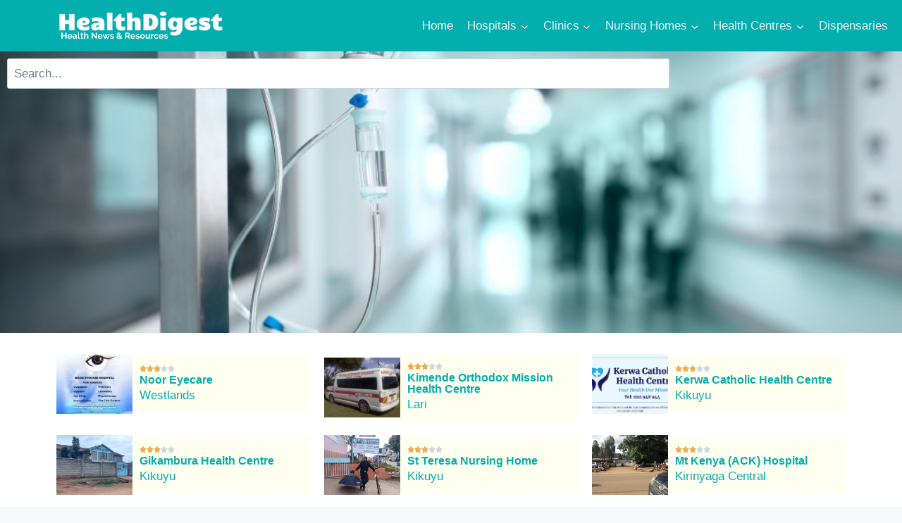

--- FILE ---
content_type: text/html; charset=UTF-8
request_url: https://healthdigest.co.ke/
body_size: 22449
content:
<!doctype html>
<html lang="en-US" class="no-js" itemtype="https://schema.org/WebPage" itemscope>
<head>
	<meta charset="UTF-8">
	<meta name="viewport" content="width=device-width, initial-scale=1, minimum-scale=1">
	<meta name='robots' content='index, follow, max-image-preview:large, max-snippet:-1, max-video-preview:-1' />

	<!-- This site is optimized with the Yoast SEO Premium plugin v17.3 (Yoast SEO v26.1) - https://yoast.com/wordpress/plugins/seo/ -->
	<title>Home &#187; HeathDigest</title>
	<meta name="description" content="HealthDigest Service Finder is a free service in Kenya that helps you locate the nearest health facility and their available services and contact details." />
	<link rel="canonical" href="https://healthdigest.co.ke/" />
	<meta property="og:locale" content="en_US" />
	<meta property="og:type" content="website" />
	<meta property="og:title" content="Home" />
	<meta property="og:description" content="HealthDigest Service Finder is a free service in Kenya that helps you locate the nearest health facility and their available services and contact details." />
	<meta property="og:url" content="https://healthdigest.co.ke/" />
	<meta property="og:site_name" content="HeathDigest" />
	<meta property="article:modified_time" content="2025-10-07T22:10:25+00:00" />
	<meta property="og:image" content="https://healthdigest.co.ke/wp-content/uploads/2021/10/Logopit_1634140545259.jpg" />
	<meta property="og:image:width" content="500" />
	<meta property="og:image:height" content="500" />
	<meta property="og:image:type" content="image/jpeg" />
	<meta name="twitter:card" content="summary_large_image" />
	<script type="application/ld+json" class="yoast-schema-graph">{"@context":"https://schema.org","@graph":[{"@type":"WebPage","@id":"https://healthdigest.co.ke/","url":"https://healthdigest.co.ke/","name":"Home &#187; HeathDigest","isPartOf":{"@id":"https://healthdigest.co.ke/#website"},"about":{"@id":"https://healthdigest.co.ke/#organization"},"primaryImageOfPage":{"@id":"https://healthdigest.co.ke/#primaryimage"},"image":{"@id":"https://healthdigest.co.ke/#primaryimage"},"thumbnailUrl":"https://healthdigest.co.ke/wp-content/uploads/2021/10/Logopit_1634140545259.jpg","datePublished":"2021-10-06T14:29:58+00:00","dateModified":"2025-10-07T22:10:25+00:00","description":"HealthDigest Service Finder is a free service in Kenya that helps you locate the nearest health facility and their available services and contact details.","breadcrumb":{"@id":"https://healthdigest.co.ke/#breadcrumb"},"inLanguage":"en-US","potentialAction":[{"@type":"ReadAction","target":["https://healthdigest.co.ke/"]}]},{"@type":"ImageObject","inLanguage":"en-US","@id":"https://healthdigest.co.ke/#primaryimage","url":"https://healthdigest.co.ke/wp-content/uploads/2021/10/Logopit_1634140545259.jpg","contentUrl":"https://healthdigest.co.ke/wp-content/uploads/2021/10/Logopit_1634140545259.jpg","width":500,"height":500},{"@type":"BreadcrumbList","@id":"https://healthdigest.co.ke/#breadcrumb","itemListElement":[{"@type":"ListItem","position":1,"name":"Home"}]},{"@type":"WebSite","@id":"https://healthdigest.co.ke/#website","url":"https://healthdigest.co.ke/","name":"HeathDigest","description":"Health News &amp; Resources in Kenya","publisher":{"@id":"https://healthdigest.co.ke/#organization"},"potentialAction":[{"@type":"SearchAction","target":{"@type":"EntryPoint","urlTemplate":"https://healthdigest.co.ke/?s={search_term_string}"},"query-input":{"@type":"PropertyValueSpecification","valueRequired":true,"valueName":"search_term_string"}}],"inLanguage":"en-US"},{"@type":"Organization","@id":"https://healthdigest.co.ke/#organization","name":"HealthDigest","url":"https://healthdigest.co.ke/","logo":{"@type":"ImageObject","inLanguage":"en-US","@id":"https://healthdigest.co.ke/#/schema/logo/image/","url":"https://healthdigest.co.ke/wp-content/uploads/2021/10/Logopit_1634140545259.jpg","contentUrl":"https://healthdigest.co.ke/wp-content/uploads/2021/10/Logopit_1634140545259.jpg","width":500,"height":500,"caption":"HealthDigest"},"image":{"@id":"https://healthdigest.co.ke/#/schema/logo/image/"}}]}</script>
	<!-- / Yoast SEO Premium plugin. -->


<link rel="alternate" type="application/rss+xml" title="HeathDigest &raquo; Feed" href="https://healthdigest.co.ke/feed/" />
<link rel="alternate" type="application/rss+xml" title="HeathDigest &raquo; Comments Feed" href="https://healthdigest.co.ke/comments/feed/" />
			<script>document.documentElement.classList.remove( 'no-js' );</script>
			<link rel="alternate" title="oEmbed (JSON)" type="application/json+oembed" href="https://healthdigest.co.ke/wp-json/oembed/1.0/embed?url=https%3A%2F%2Fhealthdigest.co.ke%2F" />
<link rel="alternate" title="oEmbed (XML)" type="text/xml+oembed" href="https://healthdigest.co.ke/wp-json/oembed/1.0/embed?url=https%3A%2F%2Fhealthdigest.co.ke%2F&#038;format=xml" />
<!-- healthdigest.co.ke is managing ads with Advanced Ads 2.0.12 – https://wpadvancedads.com/ --><script id="healt-ready">
			window.advanced_ads_ready=function(e,a){a=a||"complete";var d=function(e){return"interactive"===a?"loading"!==e:"complete"===e};d(document.readyState)?e():document.addEventListener("readystatechange",(function(a){d(a.target.readyState)&&e()}),{once:"interactive"===a})},window.advanced_ads_ready_queue=window.advanced_ads_ready_queue||[];		</script>
		<style id='wp-img-auto-sizes-contain-inline-css'>
img:is([sizes=auto i],[sizes^="auto," i]){contain-intrinsic-size:3000px 1500px}
/*# sourceURL=wp-img-auto-sizes-contain-inline-css */
</style>
<style id='wp-emoji-styles-inline-css'>

	img.wp-smiley, img.emoji {
		display: inline !important;
		border: none !important;
		box-shadow: none !important;
		height: 1em !important;
		width: 1em !important;
		margin: 0 0.07em !important;
		vertical-align: -0.1em !important;
		background: none !important;
		padding: 0 !important;
	}
/*# sourceURL=wp-emoji-styles-inline-css */
</style>
<style id='classic-theme-styles-inline-css'>
/*! This file is auto-generated */
.wp-block-button__link{color:#fff;background-color:#32373c;border-radius:9999px;box-shadow:none;text-decoration:none;padding:calc(.667em + 2px) calc(1.333em + 2px);font-size:1.125em}.wp-block-file__button{background:#32373c;color:#fff;text-decoration:none}
/*# sourceURL=/wp-includes/css/classic-themes.min.css */
</style>
<link rel='stylesheet' id='jet-engine-frontend-css' href='https://healthdigest.co.ke/wp-content/plugins/jet-engine/assets/css/frontend.css?ver=3.7.6' media='all' />
<link rel='stylesheet' id='kadence-global-css' href='https://healthdigest.co.ke/wp-content/themes/kadence/assets/css/global.min.css?ver=1.3.6' media='all' />
<style id='kadence-global-inline-css'>
/* Kadence Base CSS */
:root{--global-palette1:#2B6CB0;--global-palette2:#215387;--global-palette3:#1A202C;--global-palette4:#2D3748;--global-palette5:#4A5568;--global-palette6:#718096;--global-palette7:#EDF2F7;--global-palette8:#F7FAFC;--global-palette9:#ffffff;--global-palette9rgb:255, 255, 255;--global-palette-highlight:var(--global-palette1);--global-palette-highlight-alt:var(--global-palette2);--global-palette-highlight-alt2:var(--global-palette9);--global-palette-btn-bg:var(--global-palette1);--global-palette-btn-bg-hover:var(--global-palette2);--global-palette-btn:var(--global-palette9);--global-palette-btn-hover:var(--global-palette9);--global-body-font-family:-apple-system,BlinkMacSystemFont,"Segoe UI",Roboto,Oxygen-Sans,Ubuntu,Cantarell,"Helvetica Neue",sans-serif, "Apple Color Emoji", "Segoe UI Emoji", "Segoe UI Symbol";--global-heading-font-family:inherit;--global-primary-nav-font-family:inherit;--global-fallback-font:sans-serif;--global-display-fallback-font:sans-serif;--global-content-width:1290px;--global-content-wide-width:calc(1290px + 230px);--global-content-narrow-width:842px;--global-content-edge-padding:1.5rem;--global-content-boxed-padding:2rem;--global-calc-content-width:calc(1290px - var(--global-content-edge-padding) - var(--global-content-edge-padding) );--wp--style--global--content-size:var(--global-calc-content-width);}.wp-site-blocks{--global-vw:calc( 100vw - ( 0.5 * var(--scrollbar-offset)));}:root body.kadence-elementor-colors{--e-global-color-kadence1:var(--global-palette1);--e-global-color-kadence2:var(--global-palette2);--e-global-color-kadence3:var(--global-palette3);--e-global-color-kadence4:var(--global-palette4);--e-global-color-kadence5:var(--global-palette5);--e-global-color-kadence6:var(--global-palette6);--e-global-color-kadence7:var(--global-palette7);--e-global-color-kadence8:var(--global-palette8);--e-global-color-kadence9:var(--global-palette9);}body{background:var(--global-palette8);}body, input, select, optgroup, textarea{font-weight:400;font-size:17px;line-height:1.6;font-family:var(--global-body-font-family);color:var(--global-palette4);}.content-bg, body.content-style-unboxed .site{background:var(--global-palette9);}h1,h2,h3,h4,h5,h6{font-family:var(--global-heading-font-family);}h1{font-weight:700;font-size:32px;line-height:1.5;color:var(--global-palette3);}h2{font-weight:700;font-size:28px;line-height:1.5;color:var(--global-palette3);}h3{font-weight:700;font-size:24px;line-height:1.5;color:var(--global-palette3);}h4{font-weight:700;font-size:22px;line-height:1.5;color:var(--global-palette4);}h5{font-weight:700;font-size:20px;line-height:1.5;color:var(--global-palette4);}h6{font-weight:700;font-size:18px;line-height:1.5;color:var(--global-palette5);}.entry-hero .kadence-breadcrumbs{max-width:1290px;}.site-container, .site-header-row-layout-contained, .site-footer-row-layout-contained, .entry-hero-layout-contained, .comments-area, .alignfull > .wp-block-cover__inner-container, .alignwide > .wp-block-cover__inner-container{max-width:var(--global-content-width);}.content-width-narrow .content-container.site-container, .content-width-narrow .hero-container.site-container{max-width:var(--global-content-narrow-width);}@media all and (min-width: 1520px){.wp-site-blocks .content-container  .alignwide{margin-left:-115px;margin-right:-115px;width:unset;max-width:unset;}}@media all and (min-width: 1102px){.content-width-narrow .wp-site-blocks .content-container .alignwide{margin-left:-130px;margin-right:-130px;width:unset;max-width:unset;}}.content-style-boxed .wp-site-blocks .entry-content .alignwide{margin-left:calc( -1 * var( --global-content-boxed-padding ) );margin-right:calc( -1 * var( --global-content-boxed-padding ) );}.content-area{margin-top:5rem;margin-bottom:5rem;}@media all and (max-width: 1024px){.content-area{margin-top:3rem;margin-bottom:3rem;}}@media all and (max-width: 767px){.content-area{margin-top:2rem;margin-bottom:2rem;}}@media all and (max-width: 1024px){:root{--global-content-boxed-padding:2rem;}}@media all and (max-width: 767px){:root{--global-content-boxed-padding:1.5rem;}}.entry-content-wrap{padding:2rem;}@media all and (max-width: 1024px){.entry-content-wrap{padding:2rem;}}@media all and (max-width: 767px){.entry-content-wrap{padding:1.5rem;}}.entry.single-entry{box-shadow:0px 15px 15px -10px rgba(0,0,0,0.05);}.entry.loop-entry{box-shadow:0px 15px 15px -10px rgba(0,0,0,0.05);}.loop-entry .entry-content-wrap{padding:2rem;}@media all and (max-width: 1024px){.loop-entry .entry-content-wrap{padding:2rem;}}@media all and (max-width: 767px){.loop-entry .entry-content-wrap{padding:1.5rem;}}button, .button, .wp-block-button__link, input[type="button"], input[type="reset"], input[type="submit"], .fl-button, .elementor-button-wrapper .elementor-button, .wc-block-components-checkout-place-order-button, .wc-block-cart__submit{box-shadow:0px 0px 0px -7px rgba(0,0,0,0);}button:hover, button:focus, button:active, .button:hover, .button:focus, .button:active, .wp-block-button__link:hover, .wp-block-button__link:focus, .wp-block-button__link:active, input[type="button"]:hover, input[type="button"]:focus, input[type="button"]:active, input[type="reset"]:hover, input[type="reset"]:focus, input[type="reset"]:active, input[type="submit"]:hover, input[type="submit"]:focus, input[type="submit"]:active, .elementor-button-wrapper .elementor-button:hover, .elementor-button-wrapper .elementor-button:focus, .elementor-button-wrapper .elementor-button:active, .wc-block-cart__submit:hover{box-shadow:0px 15px 25px -7px rgba(0,0,0,0.1);}.kb-button.kb-btn-global-outline.kb-btn-global-inherit{padding-top:calc(px - 2px);padding-right:calc(px - 2px);padding-bottom:calc(px - 2px);padding-left:calc(px - 2px);}.entry-hero.page-hero-section .entry-header{min-height:200px;}
/* Kadence Header CSS */
@media all and (max-width: 1024px){.mobile-transparent-header #masthead{position:absolute;left:0px;right:0px;z-index:100;}.kadence-scrollbar-fixer.mobile-transparent-header #masthead{right:var(--scrollbar-offset,0);}.mobile-transparent-header #masthead, .mobile-transparent-header .site-top-header-wrap .site-header-row-container-inner, .mobile-transparent-header .site-main-header-wrap .site-header-row-container-inner, .mobile-transparent-header .site-bottom-header-wrap .site-header-row-container-inner{background:transparent;}.site-header-row-tablet-layout-fullwidth, .site-header-row-tablet-layout-standard{padding:0px;}}@media all and (min-width: 1025px){.transparent-header #masthead{position:absolute;left:0px;right:0px;z-index:100;}.transparent-header.kadence-scrollbar-fixer #masthead{right:var(--scrollbar-offset,0);}.transparent-header #masthead, .transparent-header .site-top-header-wrap .site-header-row-container-inner, .transparent-header .site-main-header-wrap .site-header-row-container-inner, .transparent-header .site-bottom-header-wrap .site-header-row-container-inner{background:transparent;}}.site-branding a.brand img{max-width:250px;}.site-branding a.brand img.svg-logo-image{width:250px;}.site-branding{padding:0px 0px 0px 0px;}#masthead, #masthead .kadence-sticky-header.item-is-fixed:not(.item-at-start):not(.site-header-row-container):not(.site-main-header-wrap), #masthead .kadence-sticky-header.item-is-fixed:not(.item-at-start) > .site-header-row-container-inner{background:#ffffff;}.site-main-header-wrap .site-header-row-container-inner{background:#02aeae;}.site-main-header-wrap .site-header-row-container-inner>.site-container{padding:10px 10px 10px 75px;}@media all and (max-width: 767px){.site-main-header-wrap .site-header-row-container-inner>.site-container{padding:5px 5px 5px 5px;}}.header-navigation[class*="header-navigation-style-underline"] .header-menu-container.primary-menu-container>ul>li>a:after{width:calc( 100% - 1.2em);}.main-navigation .primary-menu-container > ul > li.menu-item > a{padding-left:calc(1.2em / 2);padding-right:calc(1.2em / 2);padding-top:0.6em;padding-bottom:0.6em;color:var(--global-palette7);}.main-navigation .primary-menu-container > ul > li.menu-item .dropdown-nav-special-toggle{right:calc(1.2em / 2);}.main-navigation .primary-menu-container > ul > li.menu-item > a:hover{color:var(--global-palette8);}.main-navigation .primary-menu-container > ul > li.menu-item.current-menu-item > a{color:var(--global-palette8);}.header-navigation .header-menu-container ul ul.sub-menu, .header-navigation .header-menu-container ul ul.submenu{background:var(--global-palette3);box-shadow:0px 2px 13px 0px rgba(0,0,0,0.1);}.header-navigation .header-menu-container ul ul li.menu-item, .header-menu-container ul.menu > li.kadence-menu-mega-enabled > ul > li.menu-item > a{border-bottom:1px solid rgba(255,255,255,0.1);}.header-navigation .header-menu-container ul ul li.menu-item > a{width:200px;padding-top:1em;padding-bottom:1em;color:var(--global-palette8);font-size:12px;}.header-navigation .header-menu-container ul ul li.menu-item > a:hover{color:var(--global-palette9);background:var(--global-palette4);}.header-navigation .header-menu-container ul ul li.menu-item.current-menu-item > a{color:var(--global-palette9);background:var(--global-palette4);}.mobile-toggle-open-container .menu-toggle-open, .mobile-toggle-open-container .menu-toggle-open:focus{background:#02aeae;color:var(--global-palette7);padding:0.4em 0.6em 0.4em 0.6em;font-size:14px;}.mobile-toggle-open-container .menu-toggle-open.menu-toggle-style-bordered{border:1px solid currentColor;}.mobile-toggle-open-container .menu-toggle-open .menu-toggle-icon{font-size:20px;}.mobile-toggle-open-container .menu-toggle-open:hover, .mobile-toggle-open-container .menu-toggle-open:focus-visible{color:var(--global-palette8);}.mobile-navigation ul li{font-size:14px;}.mobile-navigation ul li a{padding-top:1em;padding-bottom:1em;}.mobile-navigation ul li > a, .mobile-navigation ul li.menu-item-has-children > .drawer-nav-drop-wrap{color:var(--global-palette8);}.mobile-navigation ul li.current-menu-item > a, .mobile-navigation ul li.current-menu-item.menu-item-has-children > .drawer-nav-drop-wrap{color:var(--global-palette-highlight);}.mobile-navigation ul li.menu-item-has-children .drawer-nav-drop-wrap, .mobile-navigation ul li:not(.menu-item-has-children) a{border-bottom:1px solid rgba(255,255,255,0.1);}.mobile-navigation:not(.drawer-navigation-parent-toggle-true) ul li.menu-item-has-children .drawer-nav-drop-wrap button{border-left:1px solid rgba(255,255,255,0.1);}#mobile-drawer .drawer-header .drawer-toggle{padding:0.6em 0.15em 0.6em 0.15em;font-size:24px;}
/* Kadence Footer CSS */
.site-bottom-footer-inner-wrap{padding-top:30px;padding-bottom:30px;grid-column-gap:30px;}.site-bottom-footer-inner-wrap .widget{margin-bottom:30px;}.site-bottom-footer-inner-wrap .site-footer-section:not(:last-child):after{right:calc(-30px / 2);}
/*# sourceURL=kadence-global-inline-css */
</style>
<link rel='stylesheet' id='kadence-header-css' href='https://healthdigest.co.ke/wp-content/themes/kadence/assets/css/header.min.css?ver=1.3.6' media='all' />
<link rel='stylesheet' id='kadence-content-css' href='https://healthdigest.co.ke/wp-content/themes/kadence/assets/css/content.min.css?ver=1.3.6' media='all' />
<link rel='stylesheet' id='kadence-footer-css' href='https://healthdigest.co.ke/wp-content/themes/kadence/assets/css/footer.min.css?ver=1.3.6' media='all' />
<link rel='stylesheet' id='elementor-frontend-css' href='https://healthdigest.co.ke/wp-content/plugins/elementor/assets/css/frontend.min.css?ver=3.32.4' media='all' />
<style id='elementor-frontend-inline-css'>
.elementor-kit-14{--e-global-color-primary:#F2F3F7;--e-global-color-secondary:#54595F;--e-global-color-text:#7A7A7A;--e-global-color-accent:#02AEAE;--e-global-color-kadence1:#2B6CB0;--e-global-color-kadence2:#215387;--e-global-color-kadence3:#1A202C;--e-global-color-kadence4:#2D3748;--e-global-color-kadence5:#4A5568;--e-global-color-kadence6:#718096;--e-global-color-kadence7:#EDF2F7;--e-global-color-kadence8:#F7FAFC;--e-global-color-kadence9:#ffffff;--e-global-color-1e2d53f:#FFFFFF;--e-global-color-f914696:#EAECF4;--e-global-color-f61dba0:#F200CA;--e-global-color-0d53893:#CBA6A6;--e-global-color-88242e3:#02AE1C;--e-global-typography-primary-font-family:"Raleway";--e-global-typography-primary-font-weight:600;--e-global-typography-secondary-font-family:"Raleway";--e-global-typography-secondary-font-weight:400;--e-global-typography-text-font-family:"Raleway";--e-global-typography-text-font-weight:400;--e-global-typography-accent-font-family:"Raleway";--e-global-typography-accent-font-weight:500;font-size:17px;}.elementor-kit-14.el-is-editing{--global-palette1:#2B6CB0;--global-palette2:#215387;--global-palette3:#1A202C;--global-palette4:#2D3748;--global-palette5:#4A5568;--global-palette6:#718096;--global-palette7:#EDF2F7;--global-palette8:#F7FAFC;--global-palette9:#ffffff;}.elementor-kit-14 e-page-transition{background-color:#FFBC7D;}.elementor-kit-14 a{color:var( --e-global-color-accent );}.elementor-section.elementor-section-boxed > .elementor-container{max-width:1140px;}.e-con{--container-max-width:1140px;}.elementor-widget:not(:last-child){margin-block-end:20px;}.elementor-element{--widgets-spacing:20px 20px;--widgets-spacing-row:20px;--widgets-spacing-column:20px;}{}h1.entry-title{display:var(--page-title-display);}@media(max-width:1024px){.elementor-section.elementor-section-boxed > .elementor-container{max-width:1024px;}.e-con{--container-max-width:1024px;}}@media(max-width:767px){.elementor-section.elementor-section-boxed > .elementor-container{max-width:767px;}.e-con{--container-max-width:767px;}}
.elementor-1343 .elementor-element.elementor-element-22b37c6{--display:flex;--min-height:400px;--flex-direction:row;--container-widget-width:calc( ( 1 - var( --container-widget-flex-grow ) ) * 100% );--container-widget-height:100%;--container-widget-flex-grow:1;--container-widget-align-self:stretch;--flex-wrap-mobile:wrap;--justify-content:center;--align-items:center;--gap:0px 0px;--row-gap:0px;--column-gap:0px;--overlay-opacity:0.72;--padding-top:0px;--padding-bottom:0px;--padding-left:0px;--padding-right:0px;}.elementor-1343 .elementor-element.elementor-element-22b37c6:not(.elementor-motion-effects-element-type-background), .elementor-1343 .elementor-element.elementor-element-22b37c6 > .elementor-motion-effects-container > .elementor-motion-effects-layer{background-color:var( --e-global-color-1e2d53f );background-image:url("https://healthdigest.co.ke/wp-content/uploads/2021/10/sgmh-emergency-services3000x2000-1024x683-1.jpeg");background-position:center center;background-repeat:no-repeat;background-size:cover;}.elementor-1343 .elementor-element.elementor-element-22b37c6::before, .elementor-1343 .elementor-element.elementor-element-22b37c6 > .elementor-background-video-container::before, .elementor-1343 .elementor-element.elementor-element-22b37c6 > .e-con-inner > .elementor-background-video-container::before, .elementor-1343 .elementor-element.elementor-element-22b37c6 > .elementor-background-slideshow::before, .elementor-1343 .elementor-element.elementor-element-22b37c6 > .e-con-inner > .elementor-background-slideshow::before, .elementor-1343 .elementor-element.elementor-element-22b37c6 > .elementor-motion-effects-container > .elementor-motion-effects-layer::before{background-color:#0201019C;--background-overlay:'';}.elementor-1343 .elementor-element.elementor-element-5f9770d{--display:flex;}.elementor-1343 .elementor-element.elementor-element-bdc3358 .jet-search-filter__input-wrapper{max-width:100%;}.elementor-1343 .elementor-element.elementor-element-8a3852c{--display:flex;--flex-direction:row;--container-widget-width:calc( ( 1 - var( --container-widget-flex-grow ) ) * 100% );--container-widget-height:100%;--container-widget-flex-grow:1;--container-widget-align-self:stretch;--flex-wrap-mobile:wrap;--align-items:stretch;--gap:10px 10px;--row-gap:10px;--column-gap:10px;}.elementor-1343 .elementor-element.elementor-element-8a3852c:not(.elementor-motion-effects-element-type-background), .elementor-1343 .elementor-element.elementor-element-8a3852c > .elementor-motion-effects-container > .elementor-motion-effects-layer{background-color:var( --e-global-color-1e2d53f );}.elementor-1343 .elementor-element.elementor-element-f62e7a1{--display:flex;}.elementor-1343 .elementor-element.elementor-element-af7f41a > .elementor-widget-container > .jet-listing-grid > .jet-listing-grid__items, .elementor-1343 .elementor-element.elementor-element-af7f41a > .jet-listing-grid > .jet-listing-grid__items{--columns:3;}@media(min-width:768px){.elementor-1343 .elementor-element.elementor-element-5f9770d{--width:75%;}}@media(max-width:1024px){.elementor-1343 .elementor-element.elementor-element-af7f41a > .elementor-widget-container > .jet-listing-grid > .jet-listing-grid__items, .elementor-1343 .elementor-element.elementor-element-af7f41a > .jet-listing-grid > .jet-listing-grid__items{--columns:2;}}@media(max-width:767px){.elementor-1343 .elementor-element.elementor-element-af7f41a > .elementor-widget-container > .jet-listing-grid > .jet-listing-grid__items, .elementor-1343 .elementor-element.elementor-element-af7f41a > .jet-listing-grid > .jet-listing-grid__items{--columns:1;}}
.elementor-1463 .elementor-element.elementor-element-cf37728{--display:flex;--flex-direction:row;--container-widget-width:calc( ( 1 - var( --container-widget-flex-grow ) ) * 100% );--container-widget-height:100%;--container-widget-flex-grow:1;--container-widget-align-self:stretch;--flex-wrap-mobile:wrap;--align-items:center;--gap:0px 0px;--row-gap:0px;--column-gap:0px;--padding-top:0px;--padding-bottom:0px;--padding-left:0px;--padding-right:0px;}.elementor-1463 .elementor-element.elementor-element-5ff649f{--display:flex;--flex-direction:column;--container-widget-width:100%;--container-widget-height:initial;--container-widget-flex-grow:0;--container-widget-align-self:initial;--flex-wrap-mobile:wrap;--justify-content:space-around;--padding-top:0px;--padding-bottom:0px;--padding-left:0px;--padding-right:0px;}.elementor-1463 .elementor-element.elementor-element-7b1ac3a img{width:100%;max-width:100%;height:85px;object-fit:cover;object-position:center center;}.elementor-1463 .elementor-element.elementor-element-2dd7918{--display:flex;--flex-direction:column;--container-widget-width:100%;--container-widget-height:initial;--container-widget-flex-grow:0;--container-widget-align-self:initial;--flex-wrap-mobile:wrap;--gap:1px 1px;--row-gap:1px;--column-gap:1px;}.elementor-1463 .elementor-element.elementor-element-2dd7918:not(.elementor-motion-effects-element-type-background), .elementor-1463 .elementor-element.elementor-element-2dd7918 > .elementor-motion-effects-container > .elementor-motion-effects-layer{background-color:#FEFFEE;}.elementor-1463 .elementor-element.elementor-element-2da76df .elementor-star-rating{font-size:10px;}.elementor-1463 .elementor-element.elementor-element-a9d60d2 .elementor-heading-title{font-size:16px;text-transform:capitalize;color:var( --e-global-color-accent );}.elementor-1463 .elementor-element.elementor-element-fb0286a .jet-listing-dynamic-terms{text-align:left;}.jet-listing-item.single-jet-engine.elementor-page-1463 > .elementor{width:400px;margin-left:auto;margin-right:auto;}@media(min-width:768px){.elementor-1463 .elementor-element.elementor-element-5ff649f{--width:30%;}.elementor-1463 .elementor-element.elementor-element-2dd7918{--width:70%;}}
.elementor-16148 .elementor-element.elementor-element-61333f44{--display:flex;--flex-direction:row;--container-widget-width:initial;--container-widget-height:100%;--container-widget-flex-grow:1;--container-widget-align-self:stretch;--flex-wrap-mobile:wrap;--gap:0px 0px;--row-gap:0px;--column-gap:0px;--flex-wrap:wrap;--overlay-opacity:0.06;--padding-top:5em;--padding-bottom:0em;--padding-left:0em;--padding-right:0em;}.elementor-16148 .elementor-element.elementor-element-61333f44:not(.elementor-motion-effects-element-type-background), .elementor-16148 .elementor-element.elementor-element-61333f44 > .elementor-motion-effects-container > .elementor-motion-effects-layer{background-color:#070114;}.elementor-16148 .elementor-element.elementor-element-61333f44::before, .elementor-16148 .elementor-element.elementor-element-61333f44 > .elementor-background-video-container::before, .elementor-16148 .elementor-element.elementor-element-61333f44 > .e-con-inner > .elementor-background-video-container::before, .elementor-16148 .elementor-element.elementor-element-61333f44 > .elementor-background-slideshow::before, .elementor-16148 .elementor-element.elementor-element-61333f44 > .e-con-inner > .elementor-background-slideshow::before, .elementor-16148 .elementor-element.elementor-element-61333f44 > .elementor-motion-effects-container > .elementor-motion-effects-layer::before{background-color:#000000;background-image:url("https://healthdigest.co.ke/wp-content/uploads/2025/10/Add-a-heading-6-1.png");--background-overlay:'';background-position:center center;background-repeat:no-repeat;background-size:cover;}.elementor-16148 .elementor-element.elementor-element-112a813d{--display:flex;--flex-direction:row;--container-widget-width:initial;--container-widget-height:100%;--container-widget-flex-grow:1;--container-widget-align-self:stretch;--flex-wrap-mobile:wrap;--gap:0px 0px;--row-gap:0px;--column-gap:0px;--flex-wrap:wrap;border-style:solid;--border-style:solid;border-width:0px 0px 1px 0px;--border-top-width:0px;--border-right-width:0px;--border-bottom-width:1px;--border-left-width:0px;border-color:var( --e-global-color-kadence9 );--border-color:var( --e-global-color-kadence9 );--padding-top:0em;--padding-bottom:2em;--padding-left:0em;--padding-right:0em;}.elementor-16148 .elementor-element.elementor-element-7df72e19{--display:flex;--justify-content:flex-end;--padding-top:1em;--padding-bottom:1em;--padding-left:1em;--padding-right:1em;}.elementor-16148 .elementor-element.elementor-element-3a3a7889 .elementor-icon-list-items:not(.elementor-inline-items) .elementor-icon-list-item:not(:last-child){padding-block-end:calc(7px/2);}.elementor-16148 .elementor-element.elementor-element-3a3a7889 .elementor-icon-list-items:not(.elementor-inline-items) .elementor-icon-list-item:not(:first-child){margin-block-start:calc(7px/2);}.elementor-16148 .elementor-element.elementor-element-3a3a7889 .elementor-icon-list-items.elementor-inline-items .elementor-icon-list-item{margin-inline:calc(7px/2);}.elementor-16148 .elementor-element.elementor-element-3a3a7889 .elementor-icon-list-items.elementor-inline-items{margin-inline:calc(-7px/2);}.elementor-16148 .elementor-element.elementor-element-3a3a7889 .elementor-icon-list-items.elementor-inline-items .elementor-icon-list-item:after{inset-inline-end:calc(-7px/2);}.elementor-16148 .elementor-element.elementor-element-3a3a7889 .elementor-icon-list-icon i{transition:color 0.3s;}.elementor-16148 .elementor-element.elementor-element-3a3a7889 .elementor-icon-list-icon svg{transition:fill 0.3s;}.elementor-16148 .elementor-element.elementor-element-3a3a7889{--e-icon-list-icon-size:14px;--icon-vertical-offset:0px;}.elementor-16148 .elementor-element.elementor-element-3a3a7889 .elementor-icon-list-text{color:var( --e-global-color-kadence9 );transition:color 0.3s;}.elementor-16148 .elementor-element.elementor-element-5150a1f1{--display:flex;--justify-content:flex-end;--padding-top:1em;--padding-bottom:1em;--padding-left:1em;--padding-right:1em;}.elementor-16148 .elementor-element.elementor-element-7105c808 .elementor-icon-list-items:not(.elementor-inline-items) .elementor-icon-list-item:not(:last-child){padding-block-end:calc(7px/2);}.elementor-16148 .elementor-element.elementor-element-7105c808 .elementor-icon-list-items:not(.elementor-inline-items) .elementor-icon-list-item:not(:first-child){margin-block-start:calc(7px/2);}.elementor-16148 .elementor-element.elementor-element-7105c808 .elementor-icon-list-items.elementor-inline-items .elementor-icon-list-item{margin-inline:calc(7px/2);}.elementor-16148 .elementor-element.elementor-element-7105c808 .elementor-icon-list-items.elementor-inline-items{margin-inline:calc(-7px/2);}.elementor-16148 .elementor-element.elementor-element-7105c808 .elementor-icon-list-items.elementor-inline-items .elementor-icon-list-item:after{inset-inline-end:calc(-7px/2);}.elementor-16148 .elementor-element.elementor-element-7105c808 .elementor-icon-list-icon i{transition:color 0.3s;}.elementor-16148 .elementor-element.elementor-element-7105c808 .elementor-icon-list-icon svg{transition:fill 0.3s;}.elementor-16148 .elementor-element.elementor-element-7105c808{--e-icon-list-icon-size:14px;--icon-vertical-offset:0px;}.elementor-16148 .elementor-element.elementor-element-7105c808 .elementor-icon-list-text{color:var( --e-global-color-kadence9 );transition:color 0.3s;}.elementor-16148 .elementor-element.elementor-element-70a5675a{--display:flex;--padding-top:1em;--padding-bottom:1em;--padding-left:1em;--padding-right:1em;}.elementor-16148 .elementor-element.elementor-element-54fb2212 .elementor-heading-title{font-weight:400;line-height:1.3rem;color:var( --e-global-color-kadence9 );}.elementor-16148 .elementor-element.elementor-element-6ff6edd .elementor-icon-list-items:not(.elementor-inline-items) .elementor-icon-list-item:not(:last-child){padding-block-end:calc(7px/2);}.elementor-16148 .elementor-element.elementor-element-6ff6edd .elementor-icon-list-items:not(.elementor-inline-items) .elementor-icon-list-item:not(:first-child){margin-block-start:calc(7px/2);}.elementor-16148 .elementor-element.elementor-element-6ff6edd .elementor-icon-list-items.elementor-inline-items .elementor-icon-list-item{margin-inline:calc(7px/2);}.elementor-16148 .elementor-element.elementor-element-6ff6edd .elementor-icon-list-items.elementor-inline-items{margin-inline:calc(-7px/2);}.elementor-16148 .elementor-element.elementor-element-6ff6edd .elementor-icon-list-items.elementor-inline-items .elementor-icon-list-item:after{inset-inline-end:calc(-7px/2);}.elementor-16148 .elementor-element.elementor-element-6ff6edd .elementor-icon-list-icon i{color:var( --e-global-color-kadence7 );transition:color 0.3s;}.elementor-16148 .elementor-element.elementor-element-6ff6edd .elementor-icon-list-icon svg{fill:var( --e-global-color-kadence7 );transition:fill 0.3s;}.elementor-16148 .elementor-element.elementor-element-6ff6edd{--e-icon-list-icon-size:14px;--icon-vertical-offset:0px;}.elementor-16148 .elementor-element.elementor-element-6ff6edd .elementor-icon-list-text{color:var( --e-global-color-kadence9 );transition:color 0.3s;}.elementor-16148 .elementor-element.elementor-element-281d4a75{--display:flex;--flex-direction:row;--container-widget-width:calc( ( 1 - var( --container-widget-flex-grow ) ) * 100% );--container-widget-height:100%;--container-widget-flex-grow:1;--container-widget-align-self:stretch;--flex-wrap-mobile:wrap;--justify-content:center;--align-items:center;--gap:0px 0px;--row-gap:0px;--column-gap:0px;--padding-top:2em;--padding-bottom:2em;--padding-left:1em;--padding-right:1em;}.elementor-16148 .elementor-element.elementor-element-79cd1f89 .elementor-heading-title{font-family:"Montserrat", Sans-serif;font-weight:600;color:var( --e-global-color-kadence8 );}.elementor-theme-builder-content-area{height:400px;}.elementor-location-header:before, .elementor-location-footer:before{content:"";display:table;clear:both;}@media(max-width:1024px){.elementor-16148 .elementor-element.elementor-element-61333f44{--padding-top:2em;--padding-bottom:0em;--padding-left:1em;--padding-right:1em;}.elementor-16148 .elementor-element.elementor-element-7df72e19.e-con{--order:2;}.elementor-16148 .elementor-element.elementor-element-5150a1f1.e-con{--order:4;}.elementor-16148 .elementor-element.elementor-element-70a5675a{--padding-top:1em;--padding-bottom:2em;--padding-left:1em;--padding-right:1em;}.elementor-16148 .elementor-element.elementor-element-70a5675a.e-con{--order:1;}}@media(max-width:767px){.elementor-16148 .elementor-element.elementor-element-61333f44{--padding-top:1em;--padding-bottom:0em;--padding-left:0em;--padding-right:0em;}.elementor-16148 .elementor-element.elementor-element-5150a1f1{--width:100%;}.elementor-16148 .elementor-element.elementor-element-54fb2212 .elementor-heading-title{line-height:1.3em;}.elementor-16148 .elementor-element.elementor-element-281d4a75{--justify-content:center;--padding-top:1em;--padding-bottom:1em;--padding-left:1em;--padding-right:1em;}.elementor-16148 .elementor-element.elementor-element-79cd1f89{text-align:center;}.elementor-16148 .elementor-element.elementor-element-79cd1f89 .elementor-heading-title{line-height:1.4em;}}@media(min-width:768px){.elementor-16148 .elementor-element.elementor-element-7df72e19{--width:30%;}.elementor-16148 .elementor-element.elementor-element-5150a1f1{--width:20%;}.elementor-16148 .elementor-element.elementor-element-70a5675a{--width:50%;}}@media(max-width:1024px) and (min-width:768px){.elementor-16148 .elementor-element.elementor-element-7df72e19{--width:50%;}.elementor-16148 .elementor-element.elementor-element-5150a1f1{--width:50%;}.elementor-16148 .elementor-element.elementor-element-70a5675a{--width:100%;}}/* Start custom CSS for container, class: .elementor-element-61333f44 */ul { list-style: none; }/* End custom CSS */
/*# sourceURL=elementor-frontend-inline-css */
</style>
<link rel='stylesheet' id='widget-icon-list-css' href='https://healthdigest.co.ke/wp-content/plugins/elementor/assets/css/widget-icon-list.min.css?ver=3.32.4' media='all' />
<link rel='stylesheet' id='widget-heading-css' href='https://healthdigest.co.ke/wp-content/plugins/elementor/assets/css/widget-heading.min.css?ver=3.32.4' media='all' />
<link rel='stylesheet' id='elementor-icons-css' href='https://healthdigest.co.ke/wp-content/plugins/elementor/assets/lib/eicons/css/elementor-icons.min.css?ver=5.44.0' media='all' />
<link rel='stylesheet' id='font-awesome-5-all-css' href='https://healthdigest.co.ke/wp-content/plugins/elementor/assets/lib/font-awesome/css/all.min.css?ver=3.32.4' media='all' />
<link rel='stylesheet' id='font-awesome-4-shim-css' href='https://healthdigest.co.ke/wp-content/plugins/elementor/assets/lib/font-awesome/css/v4-shims.min.css?ver=3.32.4' media='all' />
<link rel='stylesheet' id='jquery-chosen-css' href='https://healthdigest.co.ke/wp-content/plugins/jet-search/assets/lib/chosen/chosen.min.css?ver=1.8.7' media='all' />
<link rel='stylesheet' id='jet-search-css' href='https://healthdigest.co.ke/wp-content/plugins/jet-search/assets/css/jet-search.css?ver=3.5.14' media='all' />
<link rel='stylesheet' id='elementor-gf-raleway-css' href='https://fonts.googleapis.com/css?family=Raleway:100,100italic,200,200italic,300,300italic,400,400italic,500,500italic,600,600italic,700,700italic,800,800italic,900,900italic&#038;display=auto' media='all' />
<link rel='stylesheet' id='elementor-gf-montserrat-css' href='https://fonts.googleapis.com/css?family=Montserrat:100,100italic,200,200italic,300,300italic,400,400italic,500,500italic,600,600italic,700,700italic,800,800italic,900,900italic&#038;display=auto' media='all' />
<link rel='stylesheet' id='elementor-icons-shared-0-css' href='https://healthdigest.co.ke/wp-content/plugins/elementor/assets/lib/font-awesome/css/fontawesome.min.css?ver=5.15.3' media='all' />
<link rel='stylesheet' id='elementor-icons-fa-regular-css' href='https://healthdigest.co.ke/wp-content/plugins/elementor/assets/lib/font-awesome/css/regular.min.css?ver=5.15.3' media='all' />
<script src="https://healthdigest.co.ke/wp-includes/js/jquery/jquery.min.js?ver=3.7.1" id="jquery-core-js"></script>
<script src="https://healthdigest.co.ke/wp-includes/js/jquery/jquery-migrate.min.js?ver=3.4.1" id="jquery-migrate-js"></script>
<script id="advanced-ads-advanced-js-js-extra">
var advads_options = {"blog_id":"1","privacy":{"enabled":false,"state":"not_needed"}};
//# sourceURL=advanced-ads-advanced-js-js-extra
</script>
<script src="https://healthdigest.co.ke/wp-content/plugins/advanced-ads/public/assets/js/advanced.min.js?ver=2.0.12" id="advanced-ads-advanced-js-js"></script>
<script src="https://healthdigest.co.ke/wp-content/plugins/elementor/assets/lib/font-awesome/js/v4-shims.min.js?ver=3.32.4" id="font-awesome-4-shim-js"></script>
<link rel="https://api.w.org/" href="https://healthdigest.co.ke/wp-json/" /><link rel="alternate" title="JSON" type="application/json" href="https://healthdigest.co.ke/wp-json/wp/v2/pages/1343" /><link rel="EditURI" type="application/rsd+xml" title="RSD" href="https://healthdigest.co.ke/xmlrpc.php?rsd" />
<meta name="generator" content="WordPress 6.9" />
<link rel='shortlink' href='https://healthdigest.co.ke/' />
<meta name="theme-color" content="#02aeae"><meta name="msapplication-navbutton-color" content="#02aeae"><meta name="apple-mobile-web-app-capable" content="yes"><meta name="apple-mobile-web-app-status-bar-style" content="black-translucent"><script async src="https://pagead2.googlesyndication.com/pagead/js/adsbygoogle.js?client=ca-pub-3322445502616223"
     crossorigin="anonymous"></script>

<!-- Global site tag (gtag.js) - Google Analytics -->
<script async src="https://www.googletagmanager.com/gtag/js?id=UA-73560927-2"></script>
<script>
  window.dataLayer = window.dataLayer || [];
  function gtag(){dataLayer.push(arguments);}
  gtag('js', new Date());

  gtag('config', 'UA-73560927-2');
</script>
<script type="text/javascript">
		var advadsCfpQueue = [];
		var advadsCfpAd = function( adID ){
			if ( 'undefined' == typeof advadsProCfp ) { advadsCfpQueue.push( adID ) } else { advadsProCfp.addElement( adID ) }
		};
		</script>
		<meta name="generator" content="Elementor 3.32.4; features: additional_custom_breakpoints; settings: css_print_method-internal, google_font-enabled, font_display-auto">
			<style>
				.e-con.e-parent:nth-of-type(n+4):not(.e-lazyloaded):not(.e-no-lazyload),
				.e-con.e-parent:nth-of-type(n+4):not(.e-lazyloaded):not(.e-no-lazyload) * {
					background-image: none !important;
				}
				@media screen and (max-height: 1024px) {
					.e-con.e-parent:nth-of-type(n+3):not(.e-lazyloaded):not(.e-no-lazyload),
					.e-con.e-parent:nth-of-type(n+3):not(.e-lazyloaded):not(.e-no-lazyload) * {
						background-image: none !important;
					}
				}
				@media screen and (max-height: 640px) {
					.e-con.e-parent:nth-of-type(n+2):not(.e-lazyloaded):not(.e-no-lazyload),
					.e-con.e-parent:nth-of-type(n+2):not(.e-lazyloaded):not(.e-no-lazyload) * {
						background-image: none !important;
					}
				}
			</style>
			<link rel="icon" href="https://healthdigest.co.ke/wp-content/uploads/2021/10/cropped-hospital-icon-7294-32x32.png" sizes="32x32" />
<link rel="icon" href="https://healthdigest.co.ke/wp-content/uploads/2021/10/cropped-hospital-icon-7294-192x192.png" sizes="192x192" />
<link rel="apple-touch-icon" href="https://healthdigest.co.ke/wp-content/uploads/2021/10/cropped-hospital-icon-7294-180x180.png" />
<meta name="msapplication-TileImage" content="https://healthdigest.co.ke/wp-content/uploads/2021/10/cropped-hospital-icon-7294-270x270.png" />
<style id='global-styles-inline-css'>
:root{--wp--preset--aspect-ratio--square: 1;--wp--preset--aspect-ratio--4-3: 4/3;--wp--preset--aspect-ratio--3-4: 3/4;--wp--preset--aspect-ratio--3-2: 3/2;--wp--preset--aspect-ratio--2-3: 2/3;--wp--preset--aspect-ratio--16-9: 16/9;--wp--preset--aspect-ratio--9-16: 9/16;--wp--preset--color--black: #000000;--wp--preset--color--cyan-bluish-gray: #abb8c3;--wp--preset--color--white: #ffffff;--wp--preset--color--pale-pink: #f78da7;--wp--preset--color--vivid-red: #cf2e2e;--wp--preset--color--luminous-vivid-orange: #ff6900;--wp--preset--color--luminous-vivid-amber: #fcb900;--wp--preset--color--light-green-cyan: #7bdcb5;--wp--preset--color--vivid-green-cyan: #00d084;--wp--preset--color--pale-cyan-blue: #8ed1fc;--wp--preset--color--vivid-cyan-blue: #0693e3;--wp--preset--color--vivid-purple: #9b51e0;--wp--preset--color--theme-palette-1: var(--global-palette1);--wp--preset--color--theme-palette-2: var(--global-palette2);--wp--preset--color--theme-palette-3: var(--global-palette3);--wp--preset--color--theme-palette-4: var(--global-palette4);--wp--preset--color--theme-palette-5: var(--global-palette5);--wp--preset--color--theme-palette-6: var(--global-palette6);--wp--preset--color--theme-palette-7: var(--global-palette7);--wp--preset--color--theme-palette-8: var(--global-palette8);--wp--preset--color--theme-palette-9: var(--global-palette9);--wp--preset--gradient--vivid-cyan-blue-to-vivid-purple: linear-gradient(135deg,rgb(6,147,227) 0%,rgb(155,81,224) 100%);--wp--preset--gradient--light-green-cyan-to-vivid-green-cyan: linear-gradient(135deg,rgb(122,220,180) 0%,rgb(0,208,130) 100%);--wp--preset--gradient--luminous-vivid-amber-to-luminous-vivid-orange: linear-gradient(135deg,rgb(252,185,0) 0%,rgb(255,105,0) 100%);--wp--preset--gradient--luminous-vivid-orange-to-vivid-red: linear-gradient(135deg,rgb(255,105,0) 0%,rgb(207,46,46) 100%);--wp--preset--gradient--very-light-gray-to-cyan-bluish-gray: linear-gradient(135deg,rgb(238,238,238) 0%,rgb(169,184,195) 100%);--wp--preset--gradient--cool-to-warm-spectrum: linear-gradient(135deg,rgb(74,234,220) 0%,rgb(151,120,209) 20%,rgb(207,42,186) 40%,rgb(238,44,130) 60%,rgb(251,105,98) 80%,rgb(254,248,76) 100%);--wp--preset--gradient--blush-light-purple: linear-gradient(135deg,rgb(255,206,236) 0%,rgb(152,150,240) 100%);--wp--preset--gradient--blush-bordeaux: linear-gradient(135deg,rgb(254,205,165) 0%,rgb(254,45,45) 50%,rgb(107,0,62) 100%);--wp--preset--gradient--luminous-dusk: linear-gradient(135deg,rgb(255,203,112) 0%,rgb(199,81,192) 50%,rgb(65,88,208) 100%);--wp--preset--gradient--pale-ocean: linear-gradient(135deg,rgb(255,245,203) 0%,rgb(182,227,212) 50%,rgb(51,167,181) 100%);--wp--preset--gradient--electric-grass: linear-gradient(135deg,rgb(202,248,128) 0%,rgb(113,206,126) 100%);--wp--preset--gradient--midnight: linear-gradient(135deg,rgb(2,3,129) 0%,rgb(40,116,252) 100%);--wp--preset--font-size--small: var(--global-font-size-small);--wp--preset--font-size--medium: var(--global-font-size-medium);--wp--preset--font-size--large: var(--global-font-size-large);--wp--preset--font-size--x-large: 42px;--wp--preset--font-size--larger: var(--global-font-size-larger);--wp--preset--font-size--xxlarge: var(--global-font-size-xxlarge);--wp--preset--spacing--20: 0.44rem;--wp--preset--spacing--30: 0.67rem;--wp--preset--spacing--40: 1rem;--wp--preset--spacing--50: 1.5rem;--wp--preset--spacing--60: 2.25rem;--wp--preset--spacing--70: 3.38rem;--wp--preset--spacing--80: 5.06rem;--wp--preset--shadow--natural: 6px 6px 9px rgba(0, 0, 0, 0.2);--wp--preset--shadow--deep: 12px 12px 50px rgba(0, 0, 0, 0.4);--wp--preset--shadow--sharp: 6px 6px 0px rgba(0, 0, 0, 0.2);--wp--preset--shadow--outlined: 6px 6px 0px -3px rgb(255, 255, 255), 6px 6px rgb(0, 0, 0);--wp--preset--shadow--crisp: 6px 6px 0px rgb(0, 0, 0);}:where(.is-layout-flex){gap: 0.5em;}:where(.is-layout-grid){gap: 0.5em;}body .is-layout-flex{display: flex;}.is-layout-flex{flex-wrap: wrap;align-items: center;}.is-layout-flex > :is(*, div){margin: 0;}body .is-layout-grid{display: grid;}.is-layout-grid > :is(*, div){margin: 0;}:where(.wp-block-columns.is-layout-flex){gap: 2em;}:where(.wp-block-columns.is-layout-grid){gap: 2em;}:where(.wp-block-post-template.is-layout-flex){gap: 1.25em;}:where(.wp-block-post-template.is-layout-grid){gap: 1.25em;}.has-black-color{color: var(--wp--preset--color--black) !important;}.has-cyan-bluish-gray-color{color: var(--wp--preset--color--cyan-bluish-gray) !important;}.has-white-color{color: var(--wp--preset--color--white) !important;}.has-pale-pink-color{color: var(--wp--preset--color--pale-pink) !important;}.has-vivid-red-color{color: var(--wp--preset--color--vivid-red) !important;}.has-luminous-vivid-orange-color{color: var(--wp--preset--color--luminous-vivid-orange) !important;}.has-luminous-vivid-amber-color{color: var(--wp--preset--color--luminous-vivid-amber) !important;}.has-light-green-cyan-color{color: var(--wp--preset--color--light-green-cyan) !important;}.has-vivid-green-cyan-color{color: var(--wp--preset--color--vivid-green-cyan) !important;}.has-pale-cyan-blue-color{color: var(--wp--preset--color--pale-cyan-blue) !important;}.has-vivid-cyan-blue-color{color: var(--wp--preset--color--vivid-cyan-blue) !important;}.has-vivid-purple-color{color: var(--wp--preset--color--vivid-purple) !important;}.has-black-background-color{background-color: var(--wp--preset--color--black) !important;}.has-cyan-bluish-gray-background-color{background-color: var(--wp--preset--color--cyan-bluish-gray) !important;}.has-white-background-color{background-color: var(--wp--preset--color--white) !important;}.has-pale-pink-background-color{background-color: var(--wp--preset--color--pale-pink) !important;}.has-vivid-red-background-color{background-color: var(--wp--preset--color--vivid-red) !important;}.has-luminous-vivid-orange-background-color{background-color: var(--wp--preset--color--luminous-vivid-orange) !important;}.has-luminous-vivid-amber-background-color{background-color: var(--wp--preset--color--luminous-vivid-amber) !important;}.has-light-green-cyan-background-color{background-color: var(--wp--preset--color--light-green-cyan) !important;}.has-vivid-green-cyan-background-color{background-color: var(--wp--preset--color--vivid-green-cyan) !important;}.has-pale-cyan-blue-background-color{background-color: var(--wp--preset--color--pale-cyan-blue) !important;}.has-vivid-cyan-blue-background-color{background-color: var(--wp--preset--color--vivid-cyan-blue) !important;}.has-vivid-purple-background-color{background-color: var(--wp--preset--color--vivid-purple) !important;}.has-black-border-color{border-color: var(--wp--preset--color--black) !important;}.has-cyan-bluish-gray-border-color{border-color: var(--wp--preset--color--cyan-bluish-gray) !important;}.has-white-border-color{border-color: var(--wp--preset--color--white) !important;}.has-pale-pink-border-color{border-color: var(--wp--preset--color--pale-pink) !important;}.has-vivid-red-border-color{border-color: var(--wp--preset--color--vivid-red) !important;}.has-luminous-vivid-orange-border-color{border-color: var(--wp--preset--color--luminous-vivid-orange) !important;}.has-luminous-vivid-amber-border-color{border-color: var(--wp--preset--color--luminous-vivid-amber) !important;}.has-light-green-cyan-border-color{border-color: var(--wp--preset--color--light-green-cyan) !important;}.has-vivid-green-cyan-border-color{border-color: var(--wp--preset--color--vivid-green-cyan) !important;}.has-pale-cyan-blue-border-color{border-color: var(--wp--preset--color--pale-cyan-blue) !important;}.has-vivid-cyan-blue-border-color{border-color: var(--wp--preset--color--vivid-cyan-blue) !important;}.has-vivid-purple-border-color{border-color: var(--wp--preset--color--vivid-purple) !important;}.has-vivid-cyan-blue-to-vivid-purple-gradient-background{background: var(--wp--preset--gradient--vivid-cyan-blue-to-vivid-purple) !important;}.has-light-green-cyan-to-vivid-green-cyan-gradient-background{background: var(--wp--preset--gradient--light-green-cyan-to-vivid-green-cyan) !important;}.has-luminous-vivid-amber-to-luminous-vivid-orange-gradient-background{background: var(--wp--preset--gradient--luminous-vivid-amber-to-luminous-vivid-orange) !important;}.has-luminous-vivid-orange-to-vivid-red-gradient-background{background: var(--wp--preset--gradient--luminous-vivid-orange-to-vivid-red) !important;}.has-very-light-gray-to-cyan-bluish-gray-gradient-background{background: var(--wp--preset--gradient--very-light-gray-to-cyan-bluish-gray) !important;}.has-cool-to-warm-spectrum-gradient-background{background: var(--wp--preset--gradient--cool-to-warm-spectrum) !important;}.has-blush-light-purple-gradient-background{background: var(--wp--preset--gradient--blush-light-purple) !important;}.has-blush-bordeaux-gradient-background{background: var(--wp--preset--gradient--blush-bordeaux) !important;}.has-luminous-dusk-gradient-background{background: var(--wp--preset--gradient--luminous-dusk) !important;}.has-pale-ocean-gradient-background{background: var(--wp--preset--gradient--pale-ocean) !important;}.has-electric-grass-gradient-background{background: var(--wp--preset--gradient--electric-grass) !important;}.has-midnight-gradient-background{background: var(--wp--preset--gradient--midnight) !important;}.has-small-font-size{font-size: var(--wp--preset--font-size--small) !important;}.has-medium-font-size{font-size: var(--wp--preset--font-size--medium) !important;}.has-large-font-size{font-size: var(--wp--preset--font-size--large) !important;}.has-x-large-font-size{font-size: var(--wp--preset--font-size--x-large) !important;}
/*# sourceURL=global-styles-inline-css */
</style>
<link rel='stylesheet' id='widget-image-css' href='https://healthdigest.co.ke/wp-content/plugins/elementor/assets/css/widget-image.min.css?ver=3.32.4' media='all' />
<link rel='stylesheet' id='widget-star-rating-css' href='https://healthdigest.co.ke/wp-content/plugins/elementor/assets/css/widget-star-rating.min.css?ver=3.32.4' media='all' />
</head>

<body class="home wp-singular page-template page-template-elementor_header_footer page page-id-1343 wp-custom-logo wp-embed-responsive wp-theme-kadence footer-on-bottom hide-focus-outline link-style-standard content-title-style-above content-width-normal content-style-boxed content-vertical-padding-show non-transparent-header mobile-non-transparent-header kadence-elementor-colors elementor-default elementor-template-full-width elementor-kit-14 elementor-page elementor-page-1343 aa-prefix-healt-">
<div id="wrapper" class="site wp-site-blocks">
			<a class="skip-link screen-reader-text scroll-ignore" href="#main">Skip to content</a>
		<header id="masthead" class="site-header" role="banner" itemtype="https://schema.org/WPHeader" itemscope>
	<div id="main-header" class="site-header-wrap">
		<div class="site-header-inner-wrap">
			<div class="site-header-upper-wrap">
				<div class="site-header-upper-inner-wrap">
					<div class="site-main-header-wrap site-header-row-container site-header-focus-item site-header-row-layout-fullwidth" data-section="kadence_customizer_header_main">
	<div class="site-header-row-container-inner">
				<div class="site-container">
			<div class="site-main-header-inner-wrap site-header-row site-header-row-has-sides site-header-row-no-center">
									<div class="site-header-main-section-left site-header-section site-header-section-left">
						<div class="site-header-item site-header-focus-item" data-section="title_tagline">
	<div class="site-branding branding-layout-standard site-brand-logo-only"><a class="brand has-logo-image" href="https://healthdigest.co.ke/" rel="home"><img loading="lazy" width="470" height="100" src="https://healthdigest.co.ke/wp-content/uploads/2021/10/Logopit_1634140612676.png" class="custom-logo" alt="HeathDigest" decoding="async" srcset="https://healthdigest.co.ke/wp-content/uploads/2021/10/Logopit_1634140612676.png 470w, https://healthdigest.co.ke/wp-content/uploads/2021/10/Logopit_1634140612676-300x64.png 300w, https://healthdigest.co.ke/wp-content/uploads/2021/10/Logopit_1634140612676-250x53.png 250w" sizes="(max-width: 470px) 100vw, 470px" /></a></div></div><!-- data-section="title_tagline" -->
					</div>
																	<div class="site-header-main-section-right site-header-section site-header-section-right">
						<div class="site-header-item site-header-focus-item site-header-item-main-navigation header-navigation-layout-stretch-false header-navigation-layout-fill-stretch-false" data-section="kadence_customizer_primary_navigation">
		<nav id="site-navigation" class="main-navigation header-navigation hover-to-open nav--toggle-sub header-navigation-style-standard header-navigation-dropdown-animation-none" role="navigation" aria-label="Primary">
			<div class="primary-menu-container header-menu-container">
	<ul id="primary-menu" class="menu"><li id="menu-item-14273" class="menu-item menu-item-type-post_type menu-item-object-page menu-item-home current-menu-item page_item page-item-1343 current_page_item menu-item-14273"><a href="https://healthdigest.co.ke/" aria-current="page">Home</a></li>
<li id="menu-item-14275" class="menu-item menu-item-type-custom menu-item-object-custom menu-item-has-children menu-item-14275"><a href="#"><span class="nav-drop-title-wrap">Hospitals<span class="dropdown-nav-toggle"><span class="kadence-svg-iconset svg-baseline"><svg aria-hidden="true" class="kadence-svg-icon kadence-arrow-down-svg" fill="currentColor" version="1.1" xmlns="http://www.w3.org/2000/svg" width="24" height="24" viewBox="0 0 24 24"><title>Expand</title><path d="M5.293 9.707l6 6c0.391 0.391 1.024 0.391 1.414 0l6-6c0.391-0.391 0.391-1.024 0-1.414s-1.024-0.391-1.414 0l-5.293 5.293-5.293-5.293c-0.391-0.391-1.024-0.391-1.414 0s-0.391 1.024 0 1.414z"></path>
				</svg></span></span></span></a>
<ul class="sub-menu">
	<li id="menu-item-1661" class="menu-item menu-item-type-taxonomy menu-item-object-facility-type menu-item-1661"><a href="https://healthdigest.co.ke/facility-type/primary-care-hospitals/">Primary Care Hospitals</a></li>
</ul>
</li>
<li id="menu-item-14276" class="menu-item menu-item-type-custom menu-item-object-custom menu-item-has-children menu-item-14276"><a href="#"><span class="nav-drop-title-wrap">Clinics<span class="dropdown-nav-toggle"><span class="kadence-svg-iconset svg-baseline"><svg aria-hidden="true" class="kadence-svg-icon kadence-arrow-down-svg" fill="currentColor" version="1.1" xmlns="http://www.w3.org/2000/svg" width="24" height="24" viewBox="0 0 24 24"><title>Expand</title><path d="M5.293 9.707l6 6c0.391 0.391 1.024 0.391 1.414 0l6-6c0.391-0.391 0.391-1.024 0-1.414s-1.024-0.391-1.414 0l-5.293 5.293-5.293-5.293c-0.391-0.391-1.024-0.391-1.414 0s-0.391 1.024 0 1.414z"></path>
				</svg></span></span></span></a>
<ul class="sub-menu">
	<li id="menu-item-1668" class="menu-item menu-item-type-taxonomy menu-item-object-facility-type menu-item-1668"><a href="https://healthdigest.co.ke/facility-type/dental-clinics/">Dental Clinics</a></li>
	<li id="menu-item-14284" class="menu-item menu-item-type-taxonomy menu-item-object-facility-type menu-item-14284"><a href="https://healthdigest.co.ke/facility-type/ophthalmology-clinics/">Ophthalmology Clinics</a></li>
	<li id="menu-item-1659" class="menu-item menu-item-type-taxonomy menu-item-object-facility-type menu-item-1659"><a href="https://healthdigest.co.ke/facility-type/medical-clinics/">Medical Clinics</a></li>
	<li id="menu-item-14285" class="menu-item menu-item-type-taxonomy menu-item-object-facility-type menu-item-14285"><a href="https://healthdigest.co.ke/facility-type/radiology-clinics/">Radiology Clinics</a></li>
	<li id="menu-item-1664" class="menu-item menu-item-type-taxonomy menu-item-object-facility-type menu-item-1664"><a href="https://healthdigest.co.ke/facility-type/vct-centers/">Vct Centers</a></li>
</ul>
</li>
<li id="menu-item-14287" class="menu-item menu-item-type-custom menu-item-object-custom menu-item-has-children menu-item-14287"><a href="#"><span class="nav-drop-title-wrap">Nursing Homes<span class="dropdown-nav-toggle"><span class="kadence-svg-iconset svg-baseline"><svg aria-hidden="true" class="kadence-svg-icon kadence-arrow-down-svg" fill="currentColor" version="1.1" xmlns="http://www.w3.org/2000/svg" width="24" height="24" viewBox="0 0 24 24"><title>Expand</title><path d="M5.293 9.707l6 6c0.391 0.391 1.024 0.391 1.414 0l6-6c0.391-0.391 0.391-1.024 0-1.414s-1.024-0.391-1.414 0l-5.293 5.293-5.293-5.293c-0.391-0.391-1.024-0.391-1.414 0s-0.391 1.024 0 1.414z"></path>
				</svg></span></span></span></a>
<ul class="sub-menu">
	<li id="menu-item-14283" class="menu-item menu-item-type-taxonomy menu-item-object-facility-type menu-item-14283"><a href="https://healthdigest.co.ke/facility-type/nursing-homes/">Nursing Homes</a></li>
	<li id="menu-item-1666" class="menu-item menu-item-type-taxonomy menu-item-object-facility-type menu-item-1666"><a href="https://healthdigest.co.ke/facility-type/nursing-and-maternity-homes/">Nursing And Maternity Homes</a></li>
</ul>
</li>
<li id="menu-item-14278" class="menu-item menu-item-type-custom menu-item-object-custom menu-item-has-children menu-item-14278"><a href="#"><span class="nav-drop-title-wrap">Health Centres<span class="dropdown-nav-toggle"><span class="kadence-svg-iconset svg-baseline"><svg aria-hidden="true" class="kadence-svg-icon kadence-arrow-down-svg" fill="currentColor" version="1.1" xmlns="http://www.w3.org/2000/svg" width="24" height="24" viewBox="0 0 24 24"><title>Expand</title><path d="M5.293 9.707l6 6c0.391 0.391 1.024 0.391 1.414 0l6-6c0.391-0.391 0.391-1.024 0-1.414s-1.024-0.391-1.414 0l-5.293 5.293-5.293-5.293c-0.391-0.391-1.024-0.391-1.414 0s-0.391 1.024 0 1.414z"></path>
				</svg></span></span></span></a>
<ul class="sub-menu">
	<li id="menu-item-1663" class="menu-item menu-item-type-taxonomy menu-item-object-facility-type menu-item-1663"><a href="https://healthdigest.co.ke/facility-type/medical-center/">Medical Center</a></li>
	<li id="menu-item-1662" class="menu-item menu-item-type-taxonomy menu-item-object-facility-type menu-item-1662"><a href="https://healthdigest.co.ke/facility-type/basic-health-centres/">Basic Health Centres</a></li>
	<li id="menu-item-14282" class="menu-item menu-item-type-taxonomy menu-item-object-facility-type menu-item-14282"><a href="https://healthdigest.co.ke/facility-type/comprehensive-health-centres/">Comprehensive Health Centres</a></li>
</ul>
</li>
<li id="menu-item-1660" class="menu-item menu-item-type-taxonomy menu-item-object-facility-type menu-item-1660"><a href="https://healthdigest.co.ke/facility-type/dispensaries/">Dispensaries</a></li>
</ul>		</div>
	</nav><!-- #site-navigation -->
	</div><!-- data-section="primary_navigation" -->
					</div>
							</div>
		</div>
	</div>
</div>
				</div>
			</div>
					</div>
	</div>
	
<div id="mobile-header" class="site-mobile-header-wrap">
	<div class="site-header-inner-wrap">
		<div class="site-header-upper-wrap">
			<div class="site-header-upper-inner-wrap">
			<div class="site-main-header-wrap site-header-focus-item site-header-row-layout-fullwidth site-header-row-tablet-layout-default site-header-row-mobile-layout-default ">
	<div class="site-header-row-container-inner">
		<div class="site-container">
			<div class="site-main-header-inner-wrap site-header-row site-header-row-has-sides site-header-row-no-center">
									<div class="site-header-main-section-left site-header-section site-header-section-left">
						<div class="site-header-item site-header-focus-item" data-section="title_tagline">
	<div class="site-branding mobile-site-branding branding-layout-standard branding-tablet-layout-inherit site-brand-logo-only branding-mobile-layout-inherit"><a class="brand has-logo-image" href="https://healthdigest.co.ke/" rel="home"><img loading="lazy" width="470" height="100" src="https://healthdigest.co.ke/wp-content/uploads/2021/10/Logopit_1634140612676.png" class="custom-logo" alt="HeathDigest" decoding="async" srcset="https://healthdigest.co.ke/wp-content/uploads/2021/10/Logopit_1634140612676.png 470w, https://healthdigest.co.ke/wp-content/uploads/2021/10/Logopit_1634140612676-300x64.png 300w, https://healthdigest.co.ke/wp-content/uploads/2021/10/Logopit_1634140612676-250x53.png 250w" sizes="(max-width: 470px) 100vw, 470px" /></a></div></div><!-- data-section="title_tagline" -->
					</div>
																	<div class="site-header-main-section-right site-header-section site-header-section-right">
						<div class="site-header-item site-header-focus-item site-header-item-navgation-popup-toggle" data-section="kadence_customizer_mobile_trigger">
		<div class="mobile-toggle-open-container">
						<button id="mobile-toggle" class="menu-toggle-open drawer-toggle menu-toggle-style-default" aria-label="Open menu" data-toggle-target="#mobile-drawer" data-toggle-body-class="showing-popup-drawer-from-right" aria-expanded="false" data-set-focus=".menu-toggle-close"
					>
						<span class="menu-toggle-icon"><span class="kadence-svg-iconset"><svg class="kadence-svg-icon kadence-menu2-svg" fill="currentColor" version="1.1" xmlns="http://www.w3.org/2000/svg" width="24" height="28" viewBox="0 0 24 28"><title>Toggle Menu</title><path d="M24 21v2c0 0.547-0.453 1-1 1h-22c-0.547 0-1-0.453-1-1v-2c0-0.547 0.453-1 1-1h22c0.547 0 1 0.453 1 1zM24 13v2c0 0.547-0.453 1-1 1h-22c-0.547 0-1-0.453-1-1v-2c0-0.547 0.453-1 1-1h22c0.547 0 1 0.453 1 1zM24 5v2c0 0.547-0.453 1-1 1h-22c-0.547 0-1-0.453-1-1v-2c0-0.547 0.453-1 1-1h22c0.547 0 1 0.453 1 1z"></path>
				</svg></span></span>
		</button>
	</div>
	</div><!-- data-section="mobile_trigger" -->
					</div>
							</div>
		</div>
	</div>
</div>
			</div>
		</div>
			</div>
</div>
</header><!-- #masthead -->

	<main id="inner-wrap" class="wrap kt-clear" role="main">
				<div data-elementor-type="wp-page" data-elementor-id="1343" class="elementor elementor-1343" data-elementor-post-type="page">
				<div class="elementor-element elementor-element-22b37c6 e-con-full e-flex e-con e-parent" data-id="22b37c6" data-element_type="container" data-settings="{&quot;background_background&quot;:&quot;classic&quot;}">
		<div class="elementor-element elementor-element-5f9770d e-con-full e-flex e-con e-child" data-id="5f9770d" data-element_type="container">
		<link rel='stylesheet' id='jet-smart-filters-css' href='https://healthdigest.co.ke/wp-content/plugins/jet-smart-filters/assets/css/public.css?ver=3.6.10' media='all' />
<style id='jet-smart-filters-inline-css'>

				.jet-filter {
					--tabindex-color: #0085f2;
					--tabindex-shadow-color: rgba(0,133,242,0.4);
				}
			
/*# sourceURL=jet-smart-filters-inline-css */
</style>
		<div class="elementor-element elementor-element-bdc3358 elementor-widget elementor-widget-jet-smart-filters-search" data-id="bdc3358" data-element_type="widget" data-widget_type="jet-smart-filters-search.default">
				<div class="elementor-widget-container">
					<div class="jet-smart-filters-search jet-filter"><div class="jet-search-filter" data-query-type="_s" data-query-var="query" data-smart-filter="search" data-filter-id="1341" data-apply-type="ajax" data-content-provider="jet-engine" data-additional-providers="" data-query-id="default" data-active-label="Search" data-layout-options="{&quot;show_label&quot;:&quot;&quot;,&quot;display_options&quot;:[]}" data-query-var-suffix="search">
	<div class="jet-search-filter__input-wrapper">
		<input
			class="jet-search-filter__input"
			type="search"
			autocomplete="off"
			name="query"
			value=""
			placeholder="Search..."
			aria-label="Search"
					>
			</div>
	</div>
</div>				</div>
				</div>
				</div>
				</div>
		<div class="elementor-element elementor-element-8a3852c e-flex e-con-boxed e-con e-parent" data-id="8a3852c" data-element_type="container" data-settings="{&quot;background_background&quot;:&quot;classic&quot;}">
					<div class="e-con-inner">
		<div class="elementor-element elementor-element-f62e7a1 e-con-full e-flex e-con e-child" data-id="f62e7a1" data-element_type="container">
				<div class="elementor-element elementor-element-af7f41a elementor-widget elementor-widget-jet-listing-grid" data-id="af7f41a" data-element_type="widget" data-settings="{&quot;columns&quot;:&quot;3&quot;,&quot;columns_tablet&quot;:&quot;2&quot;,&quot;columns_mobile&quot;:&quot;1&quot;}" data-widget_type="jet-listing-grid.default">
				<div class="elementor-widget-container">
					<div class="jet-listing-grid jet-listing"><div class="jet-listing-grid__items grid-col-desk-3 grid-col-tablet-2 grid-col-mobile-1 jet-listing-grid--1463" data-queried-id="1343|WP_Post" data-nav="{&quot;enabled&quot;:true,&quot;type&quot;:&quot;click&quot;,&quot;more_el&quot;:&quot;#load&quot;,&quot;query&quot;:{&quot;post_status&quot;:[&quot;publish&quot;],&quot;post_type&quot;:&quot;listings&quot;,&quot;posts_per_page&quot;:&quot;12&quot;,&quot;paged&quot;:&quot;1&quot;,&quot;ignore_sticky_posts&quot;:&quot;1&quot;,&quot;orderby&quot;:&quot;modified&quot;,&quot;suppress_filters&quot;:false,&quot;jet_smart_filters&quot;:&quot;jet-engine\/default&quot;,&quot;signature&quot;:&quot;6db5d2885cb3b86fc499cee8b5f0f7e34236882cc5aca052aab6e7794320a6b5&quot;},&quot;widget_settings&quot;:{&quot;lisitng_id&quot;:1463,&quot;posts_num&quot;:12,&quot;columns&quot;:3,&quot;columns_tablet&quot;:2,&quot;columns_mobile&quot;:1,&quot;column_min_width&quot;:240,&quot;column_min_width_tablet&quot;:240,&quot;column_min_width_mobile&quot;:240,&quot;inline_columns_css&quot;:false,&quot;is_archive_template&quot;:&quot;&quot;,&quot;post_status&quot;:[&quot;publish&quot;],&quot;use_random_posts_num&quot;:&quot;&quot;,&quot;max_posts_num&quot;:9,&quot;not_found_message&quot;:&quot;No data was found&quot;,&quot;is_masonry&quot;:false,&quot;equal_columns_height&quot;:&quot;&quot;,&quot;use_load_more&quot;:&quot;yes&quot;,&quot;load_more_id&quot;:&quot;load&quot;,&quot;load_more_type&quot;:&quot;click&quot;,&quot;load_more_offset&quot;:{&quot;unit&quot;:&quot;px&quot;,&quot;size&quot;:0,&quot;sizes&quot;:[]},&quot;use_custom_post_types&quot;:&quot;&quot;,&quot;custom_post_types&quot;:[],&quot;hide_widget_if&quot;:&quot;&quot;,&quot;carousel_enabled&quot;:&quot;&quot;,&quot;slides_to_scroll&quot;:&quot;1&quot;,&quot;arrows&quot;:&quot;true&quot;,&quot;arrow_icon&quot;:&quot;fa fa-angle-left&quot;,&quot;dots&quot;:&quot;&quot;,&quot;autoplay&quot;:&quot;true&quot;,&quot;pause_on_hover&quot;:&quot;true&quot;,&quot;autoplay_speed&quot;:5000,&quot;infinite&quot;:&quot;true&quot;,&quot;center_mode&quot;:&quot;&quot;,&quot;effect&quot;:&quot;slide&quot;,&quot;speed&quot;:500,&quot;inject_alternative_items&quot;:&quot;&quot;,&quot;injection_items&quot;:[],&quot;scroll_slider_enabled&quot;:&quot;&quot;,&quot;scroll_slider_on&quot;:[&quot;desktop&quot;,&quot;tablet&quot;,&quot;mobile&quot;],&quot;custom_query&quot;:false,&quot;custom_query_id&quot;:&quot;&quot;,&quot;_element_id&quot;:&quot;&quot;,&quot;collapse_first_last_gap&quot;:false,&quot;list_tag_selection&quot;:&quot;&quot;,&quot;list_items_wrapper_tag&quot;:&quot;div&quot;,&quot;list_item_tag&quot;:&quot;div&quot;,&quot;empty_items_wrapper_tag&quot;:&quot;div&quot;}}" data-page="1" data-pages="1046" data-listing-source="posts" data-listing-id="1463" data-query-id=""><div class="jet-listing-grid__item jet-listing-dynamic-post-9950" data-post-id="9950"  ><div class="jet-engine-listing-overlay-wrap" data-url="https://healthdigest.co.ke/listings/noor-eyecare/">		<div data-elementor-type="jet-listing-items" data-elementor-id="1463" class="elementor elementor-1463" data-elementor-post-type="jet-engine">
				<div class="elementor-element elementor-element-cf37728 e-flex e-con-boxed e-con e-parent" data-id="cf37728" data-element_type="container">
					<div class="e-con-inner">
		<div class="elementor-element elementor-element-5ff649f e-con-full e-flex e-con e-child" data-id="5ff649f" data-element_type="container">
				<div class="elementor-element elementor-element-7b1ac3a elementor-widget elementor-widget-theme-post-featured-image elementor-widget-image" data-id="7b1ac3a" data-element_type="widget" data-widget_type="theme-post-featured-image.default">
				<div class="elementor-widget-container">
															<img fetchpriority="high" fetchpriority="high" decoding="async" width="1024" height="1024" src="https://healthdigest.co.ke/wp-content/uploads/jet-engine-forms/1/2022/10/67204696_7477308964231_3268554817601011712_n-1024x1024.jpg" class="attachment-large size-large wp-image-16016" alt="" srcset="https://healthdigest.co.ke/wp-content/uploads/jet-engine-forms/1/2022/10/67204696_7477308964231_3268554817601011712_n-1024x1024.jpg 1024w, https://healthdigest.co.ke/wp-content/uploads/jet-engine-forms/1/2022/10/67204696_7477308964231_3268554817601011712_n-300x300.jpg 300w, https://healthdigest.co.ke/wp-content/uploads/jet-engine-forms/1/2022/10/67204696_7477308964231_3268554817601011712_n-150x150.jpg 150w, https://healthdigest.co.ke/wp-content/uploads/jet-engine-forms/1/2022/10/67204696_7477308964231_3268554817601011712_n-768x768.jpg 768w, https://healthdigest.co.ke/wp-content/uploads/jet-engine-forms/1/2022/10/67204696_7477308964231_3268554817601011712_n.jpg 1280w" sizes="(max-width: 1024px) 100vw, 1024px" />															</div>
				</div>
				</div>
		<div class="elementor-element elementor-element-2dd7918 e-con-full e-flex e-con e-child" data-id="2dd7918" data-element_type="container" data-settings="{&quot;background_background&quot;:&quot;classic&quot;}">
				<div class="elementor-element elementor-element-2da76df elementor--star-style-star_fontawesome elementor-widget elementor-widget-star-rating" data-id="2da76df" data-element_type="widget" data-widget_type="star-rating.default">
				<div class="elementor-widget-container">
					
		<div class="elementor-star-rating__wrapper">
						<div class="elementor-star-rating" title="3/5" itemtype="http://schema.org/Rating" itemscope="" itemprop="reviewRating"><i class="elementor-star-full">&#xE934;</i><i class="elementor-star-full">&#xE934;</i><i class="elementor-star-full">&#xE934;</i><i class="elementor-star-empty">&#xE934;</i><i class="elementor-star-empty">&#xE934;</i> <span itemprop="ratingValue" class="elementor-screen-only">3/5</span></div>		</div>
						</div>
				</div>
				<div class="elementor-element elementor-element-a9d60d2 elementor-widget elementor-widget-theme-post-title elementor-page-title elementor-widget-heading" data-id="a9d60d2" data-element_type="widget" data-widget_type="theme-post-title.default">
				<div class="elementor-widget-container">
					<h1 class="elementor-heading-title elementor-size-default">Noor Eyecare</h1>				</div>
				</div>
				<div class="elementor-element elementor-element-fb0286a elementor-widget elementor-widget-jet-listing-dynamic-terms" data-id="fb0286a" data-element_type="widget" data-widget_type="jet-listing-dynamic-terms.default">
				<div class="elementor-widget-container">
					<div class="jet-listing jet-listing-dynamic-terms"><a href="https://healthdigest.co.ke/locality/westlands/" class="jet-listing-dynamic-terms__link">Westlands</a></div>				</div>
				</div>
				</div>
					</div>
				</div>
				</div>
		<a href="https://healthdigest.co.ke/listings/noor-eyecare/" class="jet-engine-listing-overlay-link"></a></div></div><div class="jet-listing-grid__item jet-listing-dynamic-post-4392" data-post-id="4392"  ><div class="jet-engine-listing-overlay-wrap" data-url="https://healthdigest.co.ke/listings/kimende-orthodox-mission-health-centre/">		<div data-elementor-type="jet-listing-items" data-elementor-id="1463" class="elementor elementor-1463" data-elementor-post-type="jet-engine">
				<div class="elementor-element elementor-element-cf37728 e-flex e-con-boxed e-con e-parent" data-id="cf37728" data-element_type="container">
					<div class="e-con-inner">
		<div class="elementor-element elementor-element-5ff649f e-con-full e-flex e-con e-child" data-id="5ff649f" data-element_type="container">
				<div class="elementor-element elementor-element-7b1ac3a elementor-widget elementor-widget-theme-post-featured-image elementor-widget-image" data-id="7b1ac3a" data-element_type="widget" data-widget_type="theme-post-featured-image.default">
				<div class="elementor-widget-container">
															<img decoding="async" width="1024" height="768" src="https://healthdigest.co.ke/wp-content/uploads/jet-engine-forms/1/2022/10/44361881_5013973718251_684019459383361536_n-1024x768.jpg" class="attachment-large size-large wp-image-16015" alt="" srcset="https://healthdigest.co.ke/wp-content/uploads/jet-engine-forms/1/2022/10/44361881_5013973718251_684019459383361536_n-1024x768.jpg 1024w, https://healthdigest.co.ke/wp-content/uploads/jet-engine-forms/1/2022/10/44361881_5013973718251_684019459383361536_n-300x225.jpg 300w, https://healthdigest.co.ke/wp-content/uploads/jet-engine-forms/1/2022/10/44361881_5013973718251_684019459383361536_n-768x576.jpg 768w, https://healthdigest.co.ke/wp-content/uploads/jet-engine-forms/1/2022/10/44361881_5013973718251_684019459383361536_n.jpg 1440w" sizes="(max-width: 1024px) 100vw, 1024px" />															</div>
				</div>
				</div>
		<div class="elementor-element elementor-element-2dd7918 e-con-full e-flex e-con e-child" data-id="2dd7918" data-element_type="container" data-settings="{&quot;background_background&quot;:&quot;classic&quot;}">
				<div class="elementor-element elementor-element-2da76df elementor--star-style-star_fontawesome elementor-widget elementor-widget-star-rating" data-id="2da76df" data-element_type="widget" data-widget_type="star-rating.default">
				<div class="elementor-widget-container">
					
		<div class="elementor-star-rating__wrapper">
						<div class="elementor-star-rating" title="3/5" itemtype="http://schema.org/Rating" itemscope="" itemprop="reviewRating"><i class="elementor-star-full">&#xE934;</i><i class="elementor-star-full">&#xE934;</i><i class="elementor-star-full">&#xE934;</i><i class="elementor-star-empty">&#xE934;</i><i class="elementor-star-empty">&#xE934;</i> <span itemprop="ratingValue" class="elementor-screen-only">3/5</span></div>		</div>
						</div>
				</div>
				<div class="elementor-element elementor-element-a9d60d2 elementor-widget elementor-widget-theme-post-title elementor-page-title elementor-widget-heading" data-id="a9d60d2" data-element_type="widget" data-widget_type="theme-post-title.default">
				<div class="elementor-widget-container">
					<h1 class="elementor-heading-title elementor-size-default">Kimende Orthodox Mission Health Centre</h1>				</div>
				</div>
				<div class="elementor-element elementor-element-fb0286a elementor-widget elementor-widget-jet-listing-dynamic-terms" data-id="fb0286a" data-element_type="widget" data-widget_type="jet-listing-dynamic-terms.default">
				<div class="elementor-widget-container">
					<div class="jet-listing jet-listing-dynamic-terms"><a href="https://healthdigest.co.ke/locality/lari/" class="jet-listing-dynamic-terms__link">Lari</a></div>				</div>
				</div>
				</div>
					</div>
				</div>
				</div>
		<a href="https://healthdigest.co.ke/listings/kimende-orthodox-mission-health-centre/" class="jet-engine-listing-overlay-link"></a></div></div><div class="jet-listing-grid__item jet-listing-dynamic-post-4079" data-post-id="4079"  ><div class="jet-engine-listing-overlay-wrap" data-url="https://healthdigest.co.ke/listings/kerwa-catholic-health-centre/">		<div data-elementor-type="jet-listing-items" data-elementor-id="1463" class="elementor elementor-1463" data-elementor-post-type="jet-engine">
				<div class="elementor-element elementor-element-cf37728 e-flex e-con-boxed e-con e-parent" data-id="cf37728" data-element_type="container">
					<div class="e-con-inner">
		<div class="elementor-element elementor-element-5ff649f e-con-full e-flex e-con e-child" data-id="5ff649f" data-element_type="container">
				<div class="elementor-element elementor-element-7b1ac3a elementor-widget elementor-widget-theme-post-featured-image elementor-widget-image" data-id="7b1ac3a" data-element_type="widget" data-widget_type="theme-post-featured-image.default">
				<div class="elementor-widget-container">
															<img decoding="async" width="720" height="357" src="https://healthdigest.co.ke/wp-content/uploads/jet-engine-forms/1/2022/10/Screenshot_20221025-213159.png" class="attachment-large size-large wp-image-16014" alt="" srcset="https://healthdigest.co.ke/wp-content/uploads/jet-engine-forms/1/2022/10/Screenshot_20221025-213159.png 720w, https://healthdigest.co.ke/wp-content/uploads/jet-engine-forms/1/2022/10/Screenshot_20221025-213159-300x149.png 300w" sizes="(max-width: 720px) 100vw, 720px" />															</div>
				</div>
				</div>
		<div class="elementor-element elementor-element-2dd7918 e-con-full e-flex e-con e-child" data-id="2dd7918" data-element_type="container" data-settings="{&quot;background_background&quot;:&quot;classic&quot;}">
				<div class="elementor-element elementor-element-2da76df elementor--star-style-star_fontawesome elementor-widget elementor-widget-star-rating" data-id="2da76df" data-element_type="widget" data-widget_type="star-rating.default">
				<div class="elementor-widget-container">
					
		<div class="elementor-star-rating__wrapper">
						<div class="elementor-star-rating" title="3/5" itemtype="http://schema.org/Rating" itemscope="" itemprop="reviewRating"><i class="elementor-star-full">&#xE934;</i><i class="elementor-star-full">&#xE934;</i><i class="elementor-star-full">&#xE934;</i><i class="elementor-star-empty">&#xE934;</i><i class="elementor-star-empty">&#xE934;</i> <span itemprop="ratingValue" class="elementor-screen-only">3/5</span></div>		</div>
						</div>
				</div>
				<div class="elementor-element elementor-element-a9d60d2 elementor-widget elementor-widget-theme-post-title elementor-page-title elementor-widget-heading" data-id="a9d60d2" data-element_type="widget" data-widget_type="theme-post-title.default">
				<div class="elementor-widget-container">
					<h1 class="elementor-heading-title elementor-size-default">Kerwa Catholic Health Centre</h1>				</div>
				</div>
				<div class="elementor-element elementor-element-fb0286a elementor-widget elementor-widget-jet-listing-dynamic-terms" data-id="fb0286a" data-element_type="widget" data-widget_type="jet-listing-dynamic-terms.default">
				<div class="elementor-widget-container">
					<div class="jet-listing jet-listing-dynamic-terms"><a href="https://healthdigest.co.ke/locality/kikuyu/" class="jet-listing-dynamic-terms__link">Kikuyu</a></div>				</div>
				</div>
				</div>
					</div>
				</div>
				</div>
		<a href="https://healthdigest.co.ke/listings/kerwa-catholic-health-centre/" class="jet-engine-listing-overlay-link"></a></div></div><div class="jet-listing-grid__item jet-listing-dynamic-post-4657" data-post-id="4657"  ><div class="jet-engine-listing-overlay-wrap" data-url="https://healthdigest.co.ke/listings/gikambura-health-centre/">		<div data-elementor-type="jet-listing-items" data-elementor-id="1463" class="elementor elementor-1463" data-elementor-post-type="jet-engine">
				<div class="elementor-element elementor-element-cf37728 e-flex e-con-boxed e-con e-parent" data-id="cf37728" data-element_type="container">
					<div class="e-con-inner">
		<div class="elementor-element elementor-element-5ff649f e-con-full e-flex e-con e-child" data-id="5ff649f" data-element_type="container">
				<div class="elementor-element elementor-element-7b1ac3a elementor-widget elementor-widget-theme-post-featured-image elementor-widget-image" data-id="7b1ac3a" data-element_type="widget" data-widget_type="theme-post-featured-image.default">
				<div class="elementor-widget-container">
															<img loading="lazy" loading="lazy" decoding="async" width="720" height="580" src="https://healthdigest.co.ke/wp-content/uploads/jet-engine-forms/1/2022/10/Screenshot_20221025-212339.png" class="attachment-large size-large wp-image-16012" alt="" srcset="https://healthdigest.co.ke/wp-content/uploads/jet-engine-forms/1/2022/10/Screenshot_20221025-212339.png 720w, https://healthdigest.co.ke/wp-content/uploads/jet-engine-forms/1/2022/10/Screenshot_20221025-212339-300x242.png 300w" sizes="(max-width: 720px) 100vw, 720px" />															</div>
				</div>
				</div>
		<div class="elementor-element elementor-element-2dd7918 e-con-full e-flex e-con e-child" data-id="2dd7918" data-element_type="container" data-settings="{&quot;background_background&quot;:&quot;classic&quot;}">
				<div class="elementor-element elementor-element-2da76df elementor--star-style-star_fontawesome elementor-widget elementor-widget-star-rating" data-id="2da76df" data-element_type="widget" data-widget_type="star-rating.default">
				<div class="elementor-widget-container">
					
		<div class="elementor-star-rating__wrapper">
						<div class="elementor-star-rating" title="3/5" itemtype="http://schema.org/Rating" itemscope="" itemprop="reviewRating"><i class="elementor-star-full">&#xE934;</i><i class="elementor-star-full">&#xE934;</i><i class="elementor-star-full">&#xE934;</i><i class="elementor-star-empty">&#xE934;</i><i class="elementor-star-empty">&#xE934;</i> <span itemprop="ratingValue" class="elementor-screen-only">3/5</span></div>		</div>
						</div>
				</div>
				<div class="elementor-element elementor-element-a9d60d2 elementor-widget elementor-widget-theme-post-title elementor-page-title elementor-widget-heading" data-id="a9d60d2" data-element_type="widget" data-widget_type="theme-post-title.default">
				<div class="elementor-widget-container">
					<h1 class="elementor-heading-title elementor-size-default">Gikambura Health Centre</h1>				</div>
				</div>
				<div class="elementor-element elementor-element-fb0286a elementor-widget elementor-widget-jet-listing-dynamic-terms" data-id="fb0286a" data-element_type="widget" data-widget_type="jet-listing-dynamic-terms.default">
				<div class="elementor-widget-container">
					<div class="jet-listing jet-listing-dynamic-terms"><a href="https://healthdigest.co.ke/locality/kikuyu/" class="jet-listing-dynamic-terms__link">Kikuyu</a></div>				</div>
				</div>
				</div>
					</div>
				</div>
				</div>
		<a href="https://healthdigest.co.ke/listings/gikambura-health-centre/" class="jet-engine-listing-overlay-link"></a></div></div><div class="jet-listing-grid__item jet-listing-dynamic-post-4141" data-post-id="4141"  ><div class="jet-engine-listing-overlay-wrap" data-url="https://healthdigest.co.ke/listings/st-teresa-nursing-home/">		<div data-elementor-type="jet-listing-items" data-elementor-id="1463" class="elementor elementor-1463" data-elementor-post-type="jet-engine">
				<div class="elementor-element elementor-element-cf37728 e-flex e-con-boxed e-con e-parent" data-id="cf37728" data-element_type="container">
					<div class="e-con-inner">
		<div class="elementor-element elementor-element-5ff649f e-con-full e-flex e-con e-child" data-id="5ff649f" data-element_type="container">
				<div class="elementor-element elementor-element-7b1ac3a elementor-widget elementor-widget-theme-post-featured-image elementor-widget-image" data-id="7b1ac3a" data-element_type="widget" data-widget_type="theme-post-featured-image.default">
				<div class="elementor-widget-container">
															<img loading="lazy" loading="lazy" decoding="async" width="719" height="768" src="https://healthdigest.co.ke/wp-content/uploads/jet-engine-forms/1/2022/10/Screenshot_20221025-211640.png" class="attachment-large size-large wp-image-16011" alt="" srcset="https://healthdigest.co.ke/wp-content/uploads/jet-engine-forms/1/2022/10/Screenshot_20221025-211640.png 719w, https://healthdigest.co.ke/wp-content/uploads/jet-engine-forms/1/2022/10/Screenshot_20221025-211640-281x300.png 281w" sizes="(max-width: 719px) 100vw, 719px" />															</div>
				</div>
				</div>
		<div class="elementor-element elementor-element-2dd7918 e-con-full e-flex e-con e-child" data-id="2dd7918" data-element_type="container" data-settings="{&quot;background_background&quot;:&quot;classic&quot;}">
				<div class="elementor-element elementor-element-2da76df elementor--star-style-star_fontawesome elementor-widget elementor-widget-star-rating" data-id="2da76df" data-element_type="widget" data-widget_type="star-rating.default">
				<div class="elementor-widget-container">
					
		<div class="elementor-star-rating__wrapper">
						<div class="elementor-star-rating" title="3/5" itemtype="http://schema.org/Rating" itemscope="" itemprop="reviewRating"><i class="elementor-star-full">&#xE934;</i><i class="elementor-star-full">&#xE934;</i><i class="elementor-star-full">&#xE934;</i><i class="elementor-star-empty">&#xE934;</i><i class="elementor-star-empty">&#xE934;</i> <span itemprop="ratingValue" class="elementor-screen-only">3/5</span></div>		</div>
						</div>
				</div>
				<div class="elementor-element elementor-element-a9d60d2 elementor-widget elementor-widget-theme-post-title elementor-page-title elementor-widget-heading" data-id="a9d60d2" data-element_type="widget" data-widget_type="theme-post-title.default">
				<div class="elementor-widget-container">
					<h1 class="elementor-heading-title elementor-size-default">St Teresa Nursing Home</h1>				</div>
				</div>
				<div class="elementor-element elementor-element-fb0286a elementor-widget elementor-widget-jet-listing-dynamic-terms" data-id="fb0286a" data-element_type="widget" data-widget_type="jet-listing-dynamic-terms.default">
				<div class="elementor-widget-container">
					<div class="jet-listing jet-listing-dynamic-terms"><a href="https://healthdigest.co.ke/locality/kikuyu/" class="jet-listing-dynamic-terms__link">Kikuyu</a></div>				</div>
				</div>
				</div>
					</div>
				</div>
				</div>
		<a href="https://healthdigest.co.ke/listings/st-teresa-nursing-home/" class="jet-engine-listing-overlay-link"></a></div></div><div class="jet-listing-grid__item jet-listing-dynamic-post-5009" data-post-id="5009"  ><div class="jet-engine-listing-overlay-wrap" data-url="https://healthdigest.co.ke/listings/mt-kenya-ack-hospital/">		<div data-elementor-type="jet-listing-items" data-elementor-id="1463" class="elementor elementor-1463" data-elementor-post-type="jet-engine">
				<div class="elementor-element elementor-element-cf37728 e-flex e-con-boxed e-con e-parent" data-id="cf37728" data-element_type="container">
					<div class="e-con-inner">
		<div class="elementor-element elementor-element-5ff649f e-con-full e-flex e-con e-child" data-id="5ff649f" data-element_type="container">
				<div class="elementor-element elementor-element-7b1ac3a elementor-widget elementor-widget-theme-post-featured-image elementor-widget-image" data-id="7b1ac3a" data-element_type="widget" data-widget_type="theme-post-featured-image.default">
				<div class="elementor-widget-container">
															<img loading="lazy" loading="lazy" decoding="async" width="480" height="270" src="https://healthdigest.co.ke/wp-content/uploads/jet-engine-forms/1/2022/10/2018-23.jpg" class="attachment-large size-large wp-image-16010" alt="" srcset="https://healthdigest.co.ke/wp-content/uploads/jet-engine-forms/1/2022/10/2018-23.jpg 480w, https://healthdigest.co.ke/wp-content/uploads/jet-engine-forms/1/2022/10/2018-23-300x169.jpg 300w" sizes="(max-width: 480px) 100vw, 480px" />															</div>
				</div>
				</div>
		<div class="elementor-element elementor-element-2dd7918 e-con-full e-flex e-con e-child" data-id="2dd7918" data-element_type="container" data-settings="{&quot;background_background&quot;:&quot;classic&quot;}">
				<div class="elementor-element elementor-element-2da76df elementor--star-style-star_fontawesome elementor-widget elementor-widget-star-rating" data-id="2da76df" data-element_type="widget" data-widget_type="star-rating.default">
				<div class="elementor-widget-container">
					
		<div class="elementor-star-rating__wrapper">
						<div class="elementor-star-rating" title="3/5" itemtype="http://schema.org/Rating" itemscope="" itemprop="reviewRating"><i class="elementor-star-full">&#xE934;</i><i class="elementor-star-full">&#xE934;</i><i class="elementor-star-full">&#xE934;</i><i class="elementor-star-empty">&#xE934;</i><i class="elementor-star-empty">&#xE934;</i> <span itemprop="ratingValue" class="elementor-screen-only">3/5</span></div>		</div>
						</div>
				</div>
				<div class="elementor-element elementor-element-a9d60d2 elementor-widget elementor-widget-theme-post-title elementor-page-title elementor-widget-heading" data-id="a9d60d2" data-element_type="widget" data-widget_type="theme-post-title.default">
				<div class="elementor-widget-container">
					<h1 class="elementor-heading-title elementor-size-default">Mt Kenya (ACK) Hospital</h1>				</div>
				</div>
				<div class="elementor-element elementor-element-fb0286a elementor-widget elementor-widget-jet-listing-dynamic-terms" data-id="fb0286a" data-element_type="widget" data-widget_type="jet-listing-dynamic-terms.default">
				<div class="elementor-widget-container">
					<div class="jet-listing jet-listing-dynamic-terms"><a href="https://healthdigest.co.ke/locality/kirinyaga-central/" class="jet-listing-dynamic-terms__link">Kirinyaga Central</a></div>				</div>
				</div>
				</div>
					</div>
				</div>
				</div>
		<a href="https://healthdigest.co.ke/listings/mt-kenya-ack-hospital/" class="jet-engine-listing-overlay-link"></a></div></div><div class="jet-listing-grid__item jet-listing-dynamic-post-5681" data-post-id="5681"  ><div class="jet-engine-listing-overlay-wrap" data-url="https://healthdigest.co.ke/listings/kerugoya-fortis-medical-and-cancer-centre/">		<div data-elementor-type="jet-listing-items" data-elementor-id="1463" class="elementor elementor-1463" data-elementor-post-type="jet-engine">
				<div class="elementor-element elementor-element-cf37728 e-flex e-con-boxed e-con e-parent" data-id="cf37728" data-element_type="container">
					<div class="e-con-inner">
		<div class="elementor-element elementor-element-5ff649f e-con-full e-flex e-con e-child" data-id="5ff649f" data-element_type="container">
				<div class="elementor-element elementor-element-7b1ac3a elementor-widget elementor-widget-theme-post-featured-image elementor-widget-image" data-id="7b1ac3a" data-element_type="widget" data-widget_type="theme-post-featured-image.default">
				<div class="elementor-widget-container">
															<img loading="lazy" loading="lazy" decoding="async" width="1024" height="768" src="https://healthdigest.co.ke/wp-content/uploads/jet-engine-forms/1/2022/10/270079891_3143677245143_791542936350951573_n-1024x768.jpg" class="attachment-large size-large wp-image-16009" alt="" srcset="https://healthdigest.co.ke/wp-content/uploads/jet-engine-forms/1/2022/10/270079891_3143677245143_791542936350951573_n-1024x768.jpg 1024w, https://healthdigest.co.ke/wp-content/uploads/jet-engine-forms/1/2022/10/270079891_3143677245143_791542936350951573_n-300x225.jpg 300w, https://healthdigest.co.ke/wp-content/uploads/jet-engine-forms/1/2022/10/270079891_3143677245143_791542936350951573_n-768x576.jpg 768w, https://healthdigest.co.ke/wp-content/uploads/jet-engine-forms/1/2022/10/270079891_3143677245143_791542936350951573_n.jpg 1280w" sizes="(max-width: 1024px) 100vw, 1024px" />															</div>
				</div>
				</div>
		<div class="elementor-element elementor-element-2dd7918 e-con-full e-flex e-con e-child" data-id="2dd7918" data-element_type="container" data-settings="{&quot;background_background&quot;:&quot;classic&quot;}">
				<div class="elementor-element elementor-element-2da76df elementor--star-style-star_fontawesome elementor-widget elementor-widget-star-rating" data-id="2da76df" data-element_type="widget" data-widget_type="star-rating.default">
				<div class="elementor-widget-container">
					
		<div class="elementor-star-rating__wrapper">
						<div class="elementor-star-rating" title="3/5" itemtype="http://schema.org/Rating" itemscope="" itemprop="reviewRating"><i class="elementor-star-full">&#xE934;</i><i class="elementor-star-full">&#xE934;</i><i class="elementor-star-full">&#xE934;</i><i class="elementor-star-empty">&#xE934;</i><i class="elementor-star-empty">&#xE934;</i> <span itemprop="ratingValue" class="elementor-screen-only">3/5</span></div>		</div>
						</div>
				</div>
				<div class="elementor-element elementor-element-a9d60d2 elementor-widget elementor-widget-theme-post-title elementor-page-title elementor-widget-heading" data-id="a9d60d2" data-element_type="widget" data-widget_type="theme-post-title.default">
				<div class="elementor-widget-container">
					<h1 class="elementor-heading-title elementor-size-default">Kerugoya Fortis Medical and Cancer Centre</h1>				</div>
				</div>
				<div class="elementor-element elementor-element-fb0286a elementor-widget elementor-widget-jet-listing-dynamic-terms" data-id="fb0286a" data-element_type="widget" data-widget_type="jet-listing-dynamic-terms.default">
				<div class="elementor-widget-container">
					<div class="jet-listing jet-listing-dynamic-terms"><a href="https://healthdigest.co.ke/locality/kirinyaga-central/" class="jet-listing-dynamic-terms__link">Kirinyaga Central</a></div>				</div>
				</div>
				</div>
					</div>
				</div>
				</div>
		<a href="https://healthdigest.co.ke/listings/kerugoya-fortis-medical-and-cancer-centre/" class="jet-engine-listing-overlay-link"></a></div></div><div class="jet-listing-grid__item jet-listing-dynamic-post-5033" data-post-id="5033"  ><div class="jet-engine-listing-overlay-wrap" data-url="https://healthdigest.co.ke/listings/kerugoya-district-hospital/">		<div data-elementor-type="jet-listing-items" data-elementor-id="1463" class="elementor elementor-1463" data-elementor-post-type="jet-engine">
				<div class="elementor-element elementor-element-cf37728 e-flex e-con-boxed e-con e-parent" data-id="cf37728" data-element_type="container">
					<div class="e-con-inner">
		<div class="elementor-element elementor-element-5ff649f e-con-full e-flex e-con e-child" data-id="5ff649f" data-element_type="container">
				<div class="elementor-element elementor-element-7b1ac3a elementor-widget elementor-widget-theme-post-featured-image elementor-widget-image" data-id="7b1ac3a" data-element_type="widget" data-widget_type="theme-post-featured-image.default">
				<div class="elementor-widget-container">
															<img loading="lazy" loading="lazy" decoding="async" width="718" height="607" src="https://healthdigest.co.ke/wp-content/uploads/jet-engine-forms/1/2022/10/Screenshot_20221025-205840.png" class="attachment-large size-large wp-image-16008" alt="" srcset="https://healthdigest.co.ke/wp-content/uploads/jet-engine-forms/1/2022/10/Screenshot_20221025-205840.png 718w, https://healthdigest.co.ke/wp-content/uploads/jet-engine-forms/1/2022/10/Screenshot_20221025-205840-300x254.png 300w" sizes="(max-width: 718px) 100vw, 718px" />															</div>
				</div>
				</div>
		<div class="elementor-element elementor-element-2dd7918 e-con-full e-flex e-con e-child" data-id="2dd7918" data-element_type="container" data-settings="{&quot;background_background&quot;:&quot;classic&quot;}">
				<div class="elementor-element elementor-element-2da76df elementor--star-style-star_fontawesome elementor-widget elementor-widget-star-rating" data-id="2da76df" data-element_type="widget" data-widget_type="star-rating.default">
				<div class="elementor-widget-container">
					
		<div class="elementor-star-rating__wrapper">
						<div class="elementor-star-rating" title="3/5" itemtype="http://schema.org/Rating" itemscope="" itemprop="reviewRating"><i class="elementor-star-full">&#xE934;</i><i class="elementor-star-full">&#xE934;</i><i class="elementor-star-full">&#xE934;</i><i class="elementor-star-empty">&#xE934;</i><i class="elementor-star-empty">&#xE934;</i> <span itemprop="ratingValue" class="elementor-screen-only">3/5</span></div>		</div>
						</div>
				</div>
				<div class="elementor-element elementor-element-a9d60d2 elementor-widget elementor-widget-theme-post-title elementor-page-title elementor-widget-heading" data-id="a9d60d2" data-element_type="widget" data-widget_type="theme-post-title.default">
				<div class="elementor-widget-container">
					<h1 class="elementor-heading-title elementor-size-default">Kerugoya District Hospital</h1>				</div>
				</div>
				<div class="elementor-element elementor-element-fb0286a elementor-widget elementor-widget-jet-listing-dynamic-terms" data-id="fb0286a" data-element_type="widget" data-widget_type="jet-listing-dynamic-terms.default">
				<div class="elementor-widget-container">
					<div class="jet-listing jet-listing-dynamic-terms"><a href="https://healthdigest.co.ke/locality/kirinyaga-central/" class="jet-listing-dynamic-terms__link">Kirinyaga Central</a></div>				</div>
				</div>
				</div>
					</div>
				</div>
				</div>
		<a href="https://healthdigest.co.ke/listings/kerugoya-district-hospital/" class="jet-engine-listing-overlay-link"></a></div></div><div class="jet-listing-grid__item jet-listing-dynamic-post-11455" data-post-id="11455"  ><div class="jet-engine-listing-overlay-wrap" data-url="https://healthdigest.co.ke/listings/tabby-plaza-ent-orthopaedic-clinic/">		<div data-elementor-type="jet-listing-items" data-elementor-id="1463" class="elementor elementor-1463" data-elementor-post-type="jet-engine">
				<div class="elementor-element elementor-element-cf37728 e-flex e-con-boxed e-con e-parent" data-id="cf37728" data-element_type="container">
					<div class="e-con-inner">
		<div class="elementor-element elementor-element-5ff649f e-con-full e-flex e-con e-child" data-id="5ff649f" data-element_type="container">
				<div class="elementor-element elementor-element-7b1ac3a elementor-widget elementor-widget-theme-post-featured-image elementor-widget-image" data-id="7b1ac3a" data-element_type="widget" data-widget_type="theme-post-featured-image.default">
				<div class="elementor-widget-container">
															<img loading="lazy" loading="lazy" decoding="async" width="719" height="823" src="https://healthdigest.co.ke/wp-content/uploads/jet-engine-forms/1/2022/10/Screenshot_20221025-203328.png" class="attachment-large size-large wp-image-16001" alt="" srcset="https://healthdigest.co.ke/wp-content/uploads/jet-engine-forms/1/2022/10/Screenshot_20221025-203328.png 719w, https://healthdigest.co.ke/wp-content/uploads/jet-engine-forms/1/2022/10/Screenshot_20221025-203328-262x300.png 262w" sizes="(max-width: 719px) 100vw, 719px" />															</div>
				</div>
				</div>
		<div class="elementor-element elementor-element-2dd7918 e-con-full e-flex e-con e-child" data-id="2dd7918" data-element_type="container" data-settings="{&quot;background_background&quot;:&quot;classic&quot;}">
				<div class="elementor-element elementor-element-2da76df elementor--star-style-star_fontawesome elementor-widget elementor-widget-star-rating" data-id="2da76df" data-element_type="widget" data-widget_type="star-rating.default">
				<div class="elementor-widget-container">
					
		<div class="elementor-star-rating__wrapper">
						<div class="elementor-star-rating" title="3/5" itemtype="http://schema.org/Rating" itemscope="" itemprop="reviewRating"><i class="elementor-star-full">&#xE934;</i><i class="elementor-star-full">&#xE934;</i><i class="elementor-star-full">&#xE934;</i><i class="elementor-star-empty">&#xE934;</i><i class="elementor-star-empty">&#xE934;</i> <span itemprop="ratingValue" class="elementor-screen-only">3/5</span></div>		</div>
						</div>
				</div>
				<div class="elementor-element elementor-element-a9d60d2 elementor-widget elementor-widget-theme-post-title elementor-page-title elementor-widget-heading" data-id="a9d60d2" data-element_type="widget" data-widget_type="theme-post-title.default">
				<div class="elementor-widget-container">
					<h1 class="elementor-heading-title elementor-size-default">Tabby Plaza ENT &#038; Orthopaedic Clinic</h1>				</div>
				</div>
				<div class="elementor-element elementor-element-fb0286a elementor-widget elementor-widget-jet-listing-dynamic-terms" data-id="fb0286a" data-element_type="widget" data-widget_type="jet-listing-dynamic-terms.default">
				<div class="elementor-widget-container">
					<div class="jet-listing jet-listing-dynamic-terms"><a href="https://healthdigest.co.ke/locality/nyeri-central/" class="jet-listing-dynamic-terms__link">Nyeri Central</a></div>				</div>
				</div>
				</div>
					</div>
				</div>
				</div>
		<a href="https://healthdigest.co.ke/listings/tabby-plaza-ent-orthopaedic-clinic/" class="jet-engine-listing-overlay-link"></a></div></div><div class="jet-listing-grid__item jet-listing-dynamic-post-12389" data-post-id="12389"  ><div class="jet-engine-listing-overlay-wrap" data-url="https://healthdigest.co.ke/listings/nyeri-audio-center/">		<div data-elementor-type="jet-listing-items" data-elementor-id="1463" class="elementor elementor-1463" data-elementor-post-type="jet-engine">
				<div class="elementor-element elementor-element-cf37728 e-flex e-con-boxed e-con e-parent" data-id="cf37728" data-element_type="container">
					<div class="e-con-inner">
		<div class="elementor-element elementor-element-5ff649f e-con-full e-flex e-con e-child" data-id="5ff649f" data-element_type="container">
				<div class="elementor-element elementor-element-7b1ac3a elementor-widget elementor-widget-theme-post-featured-image elementor-widget-image" data-id="7b1ac3a" data-element_type="widget" data-widget_type="theme-post-featured-image.default">
				<div class="elementor-widget-container">
															<img loading="lazy" loading="lazy" decoding="async" width="719" height="621" src="https://healthdigest.co.ke/wp-content/uploads/jet-engine-forms/1/2022/10/Screenshot_20221025-202910.png" class="attachment-large size-large wp-image-16000" alt="" srcset="https://healthdigest.co.ke/wp-content/uploads/jet-engine-forms/1/2022/10/Screenshot_20221025-202910.png 719w, https://healthdigest.co.ke/wp-content/uploads/jet-engine-forms/1/2022/10/Screenshot_20221025-202910-300x259.png 300w" sizes="(max-width: 719px) 100vw, 719px" />															</div>
				</div>
				</div>
		<div class="elementor-element elementor-element-2dd7918 e-con-full e-flex e-con e-child" data-id="2dd7918" data-element_type="container" data-settings="{&quot;background_background&quot;:&quot;classic&quot;}">
				<div class="elementor-element elementor-element-2da76df elementor--star-style-star_fontawesome elementor-widget elementor-widget-star-rating" data-id="2da76df" data-element_type="widget" data-widget_type="star-rating.default">
				<div class="elementor-widget-container">
					
		<div class="elementor-star-rating__wrapper">
						<div class="elementor-star-rating" title="3/5" itemtype="http://schema.org/Rating" itemscope="" itemprop="reviewRating"><i class="elementor-star-full">&#xE934;</i><i class="elementor-star-full">&#xE934;</i><i class="elementor-star-full">&#xE934;</i><i class="elementor-star-empty">&#xE934;</i><i class="elementor-star-empty">&#xE934;</i> <span itemprop="ratingValue" class="elementor-screen-only">3/5</span></div>		</div>
						</div>
				</div>
				<div class="elementor-element elementor-element-a9d60d2 elementor-widget elementor-widget-theme-post-title elementor-page-title elementor-widget-heading" data-id="a9d60d2" data-element_type="widget" data-widget_type="theme-post-title.default">
				<div class="elementor-widget-container">
					<h1 class="elementor-heading-title elementor-size-default">Nyeri Audio Center</h1>				</div>
				</div>
				<div class="elementor-element elementor-element-fb0286a elementor-widget elementor-widget-jet-listing-dynamic-terms" data-id="fb0286a" data-element_type="widget" data-widget_type="jet-listing-dynamic-terms.default">
				<div class="elementor-widget-container">
					<div class="jet-listing jet-listing-dynamic-terms"><a href="https://healthdigest.co.ke/locality/nyeri-central/" class="jet-listing-dynamic-terms__link">Nyeri Central</a></div>				</div>
				</div>
				</div>
					</div>
				</div>
				</div>
		<a href="https://healthdigest.co.ke/listings/nyeri-audio-center/" class="jet-engine-listing-overlay-link"></a></div></div><div class="jet-listing-grid__item jet-listing-dynamic-post-13441" data-post-id="13441"  ><div class="jet-engine-listing-overlay-wrap" data-url="https://healthdigest.co.ke/listings/kirimara-optical/">		<div data-elementor-type="jet-listing-items" data-elementor-id="1463" class="elementor elementor-1463" data-elementor-post-type="jet-engine">
				<div class="elementor-element elementor-element-cf37728 e-flex e-con-boxed e-con e-parent" data-id="cf37728" data-element_type="container">
					<div class="e-con-inner">
		<div class="elementor-element elementor-element-5ff649f e-con-full e-flex e-con e-child" data-id="5ff649f" data-element_type="container">
				<div class="elementor-element elementor-element-7b1ac3a elementor-widget elementor-widget-theme-post-featured-image elementor-widget-image" data-id="7b1ac3a" data-element_type="widget" data-widget_type="theme-post-featured-image.default">
				<div class="elementor-widget-container">
															<img loading="lazy" loading="lazy" decoding="async" width="718" height="591" src="https://healthdigest.co.ke/wp-content/uploads/jet-engine-forms/1/2022/10/Screenshot_20221025-202236.png" class="attachment-large size-large wp-image-15999" alt="" srcset="https://healthdigest.co.ke/wp-content/uploads/jet-engine-forms/1/2022/10/Screenshot_20221025-202236.png 718w, https://healthdigest.co.ke/wp-content/uploads/jet-engine-forms/1/2022/10/Screenshot_20221025-202236-300x247.png 300w" sizes="(max-width: 718px) 100vw, 718px" />															</div>
				</div>
				</div>
		<div class="elementor-element elementor-element-2dd7918 e-con-full e-flex e-con e-child" data-id="2dd7918" data-element_type="container" data-settings="{&quot;background_background&quot;:&quot;classic&quot;}">
				<div class="elementor-element elementor-element-2da76df elementor--star-style-star_fontawesome elementor-widget elementor-widget-star-rating" data-id="2da76df" data-element_type="widget" data-widget_type="star-rating.default">
				<div class="elementor-widget-container">
					
		<div class="elementor-star-rating__wrapper">
						<div class="elementor-star-rating" title="3/5" itemtype="http://schema.org/Rating" itemscope="" itemprop="reviewRating"><i class="elementor-star-full">&#xE934;</i><i class="elementor-star-full">&#xE934;</i><i class="elementor-star-full">&#xE934;</i><i class="elementor-star-empty">&#xE934;</i><i class="elementor-star-empty">&#xE934;</i> <span itemprop="ratingValue" class="elementor-screen-only">3/5</span></div>		</div>
						</div>
				</div>
				<div class="elementor-element elementor-element-a9d60d2 elementor-widget elementor-widget-theme-post-title elementor-page-title elementor-widget-heading" data-id="a9d60d2" data-element_type="widget" data-widget_type="theme-post-title.default">
				<div class="elementor-widget-container">
					<h1 class="elementor-heading-title elementor-size-default">Kirimara Optical</h1>				</div>
				</div>
				<div class="elementor-element elementor-element-fb0286a elementor-widget elementor-widget-jet-listing-dynamic-terms" data-id="fb0286a" data-element_type="widget" data-widget_type="jet-listing-dynamic-terms.default">
				<div class="elementor-widget-container">
					<div class="jet-listing jet-listing-dynamic-terms"><a href="https://healthdigest.co.ke/locality/nyeri-central/" class="jet-listing-dynamic-terms__link">Nyeri Central</a></div>				</div>
				</div>
				</div>
					</div>
				</div>
				</div>
		<a href="https://healthdigest.co.ke/listings/kirimara-optical/" class="jet-engine-listing-overlay-link"></a></div></div><div class="jet-listing-grid__item jet-listing-dynamic-post-14112" data-post-id="14112"  ><div class="jet-engine-listing-overlay-wrap" data-url="https://healthdigest.co.ke/listings/neema-optician-eye-clinic/">		<div data-elementor-type="jet-listing-items" data-elementor-id="1463" class="elementor elementor-1463" data-elementor-post-type="jet-engine">
				<div class="elementor-element elementor-element-cf37728 e-flex e-con-boxed e-con e-parent" data-id="cf37728" data-element_type="container">
					<div class="e-con-inner">
		<div class="elementor-element elementor-element-5ff649f e-con-full e-flex e-con e-child" data-id="5ff649f" data-element_type="container">
				<div class="elementor-element elementor-element-7b1ac3a elementor-widget elementor-widget-theme-post-featured-image elementor-widget-image" data-id="7b1ac3a" data-element_type="widget" data-widget_type="theme-post-featured-image.default">
				<div class="elementor-widget-container">
															<img loading="lazy" loading="lazy" decoding="async" width="719" height="661" src="https://healthdigest.co.ke/wp-content/uploads/jet-engine-forms/1/2022/10/Screenshot_20221025-201416.png" class="attachment-large size-large wp-image-15997" alt="" srcset="https://healthdigest.co.ke/wp-content/uploads/jet-engine-forms/1/2022/10/Screenshot_20221025-201416.png 719w, https://healthdigest.co.ke/wp-content/uploads/jet-engine-forms/1/2022/10/Screenshot_20221025-201416-300x276.png 300w" sizes="(max-width: 719px) 100vw, 719px" />															</div>
				</div>
				</div>
		<div class="elementor-element elementor-element-2dd7918 e-con-full e-flex e-con e-child" data-id="2dd7918" data-element_type="container" data-settings="{&quot;background_background&quot;:&quot;classic&quot;}">
				<div class="elementor-element elementor-element-2da76df elementor--star-style-star_fontawesome elementor-widget elementor-widget-star-rating" data-id="2da76df" data-element_type="widget" data-widget_type="star-rating.default">
				<div class="elementor-widget-container">
					
		<div class="elementor-star-rating__wrapper">
						<div class="elementor-star-rating" title="5/5" itemtype="http://schema.org/Rating" itemscope="" itemprop="reviewRating"><i class="elementor-star-full">&#xE934;</i><i class="elementor-star-full">&#xE934;</i><i class="elementor-star-full">&#xE934;</i><i class="elementor-star-full">&#xE934;</i><i class="elementor-star-full">&#xE934;</i> <span itemprop="ratingValue" class="elementor-screen-only">5/5</span></div>		</div>
						</div>
				</div>
				<div class="elementor-element elementor-element-a9d60d2 elementor-widget elementor-widget-theme-post-title elementor-page-title elementor-widget-heading" data-id="a9d60d2" data-element_type="widget" data-widget_type="theme-post-title.default">
				<div class="elementor-widget-container">
					<h1 class="elementor-heading-title elementor-size-default">Neema Optician Eye Clinic</h1>				</div>
				</div>
				<div class="elementor-element elementor-element-fb0286a elementor-widget elementor-widget-jet-listing-dynamic-terms" data-id="fb0286a" data-element_type="widget" data-widget_type="jet-listing-dynamic-terms.default">
				<div class="elementor-widget-container">
					<div class="jet-listing jet-listing-dynamic-terms"><a href="https://healthdigest.co.ke/locality/nyeri-central/" class="jet-listing-dynamic-terms__link">Nyeri Central</a></div>				</div>
				</div>
				</div>
					</div>
				</div>
				</div>
		<a href="https://healthdigest.co.ke/listings/neema-optician-eye-clinic/" class="jet-engine-listing-overlay-link"></a></div></div></div><div class="jet-listing-grid__loader"><div class="jet-listing-grid__loader-spinner"></div><div class="jet-listing-grid__loader-text">Loading More</div></div></div>				</div>
				</div>
				<div class="elementor-element elementor-element-8e0081a elementor-widget elementor-widget-button" data-id="8e0081a" data-element_type="widget" data-widget_type="button.default">
				<div class="elementor-widget-container">
									<div class="elementor-button-wrapper">
					<a class="elementor-button elementor-button-link elementor-size-sm" href="#" id="load">
						<span class="elementor-button-content-wrapper">
									<span class="elementor-button-text">Load More</span>
					</span>
					</a>
				</div>
								</div>
				</div>
				</div>
					</div>
				</div>
				</div>
			</main><!-- #inner-wrap -->
			<footer data-elementor-type="footer" data-elementor-id="16148" class="elementor elementor-16148 elementor-location-footer" data-elementor-post-type="elementor_library">
			<div class="elementor-element elementor-element-61333f44 e-flex e-con-boxed e-con e-parent" data-id="61333f44" data-element_type="container" data-settings="{&quot;background_background&quot;:&quot;classic&quot;}">
					<div class="e-con-inner">
		<div class="elementor-element elementor-element-112a813d e-flex e-con-boxed e-con e-child" data-id="112a813d" data-element_type="container">
					<div class="e-con-inner">
		<div class="elementor-element elementor-element-7df72e19 e-con-full e-flex e-con e-child" data-id="7df72e19" data-element_type="container">
				<div class="elementor-element elementor-element-3a3a7889 elementor-icon-list--layout-traditional elementor-list-item-link-full_width elementor-widget elementor-widget-icon-list" data-id="3a3a7889" data-element_type="widget" data-widget_type="icon-list.default">
				<div class="elementor-widget-container">
							<ul class="elementor-icon-list-items">
							<li class="elementor-icon-list-item">
											<a href="/about-us">

											<span class="elementor-icon-list-text">About Us</span>
											</a>
									</li>
								<li class="elementor-icon-list-item">
											<a href="/cookie-policy">

											<span class="elementor-icon-list-text">Cookie policy</span>
											</a>
									</li>
								<li class="elementor-icon-list-item">
											<a href="/privacy-policy/">

											<span class="elementor-icon-list-text">Privacy Policy</span>
											</a>
									</li>
						</ul>
						</div>
				</div>
				</div>
		<div class="elementor-element elementor-element-5150a1f1 e-con-full e-flex e-con e-child" data-id="5150a1f1" data-element_type="container">
				<div class="elementor-element elementor-element-7105c808 elementor-icon-list--layout-traditional elementor-list-item-link-full_width elementor-widget elementor-widget-icon-list" data-id="7105c808" data-element_type="widget" data-widget_type="icon-list.default">
				<div class="elementor-widget-container">
							<ul class="elementor-icon-list-items">
							<li class="elementor-icon-list-item">
											<a href="/about-us/">

											<span class="elementor-icon-list-text">About Us</span>
											</a>
									</li>
								<li class="elementor-icon-list-item">
											<a href="/contact-us/">

											<span class="elementor-icon-list-text">Contact Us</span>
											</a>
									</li>
						</ul>
						</div>
				</div>
				</div>
		<div class="elementor-element elementor-element-70a5675a e-con-full e-flex e-con e-child" data-id="70a5675a" data-element_type="container">
				<div class="elementor-element elementor-element-54fb2212 elementor-widget elementor-widget-heading" data-id="54fb2212" data-element_type="widget" data-widget_type="heading.default">
				<div class="elementor-widget-container">
					<div class="elementor-heading-title elementor-size-default">HealthDigest a health facility directory website based in Kenya, dedicated to connecting people with the best medical facilities in the country.  </div>				</div>
				</div>
				<div class="elementor-element elementor-element-6ff6edd elementor-icon-list--layout-traditional elementor-list-item-link-full_width elementor-widget elementor-widget-icon-list" data-id="6ff6edd" data-element_type="widget" data-widget_type="icon-list.default">
				<div class="elementor-widget-container">
							<ul class="elementor-icon-list-items">
							<li class="elementor-icon-list-item">
											<a href="/cdn-cgi/l/email-protection#fe97909891be969b9f928a969a97999b8d8ad09d91d0959b">

												<span class="elementor-icon-list-icon">
							<i aria-hidden="true" class="far fa-envelope"></i>						</span>
										<span class="elementor-icon-list-text"><span class="__cf_email__" data-cfemail="2c45424a436c44494d40584448454b495f58024f43024749">[email&#160;protected]</span></span>
											</a>
									</li>
						</ul>
						</div>
				</div>
				</div>
					</div>
				</div>
		<div class="elementor-element elementor-element-281d4a75 e-flex e-con-boxed e-con e-child" data-id="281d4a75" data-element_type="container">
					<div class="e-con-inner">
				<div class="elementor-element elementor-element-79cd1f89 elementor-widget elementor-widget-heading" data-id="79cd1f89" data-element_type="widget" data-widget_type="heading.default">
				<div class="elementor-widget-container">
					<div class="elementor-heading-title elementor-size-default">Copyright ©  2026 | Health Digest</div>				</div>
				</div>
					</div>
				</div>
					</div>
				</div>
				</footer>
		</div><!-- #wrapper -->

			<script data-cfasync="false" src="/cdn-cgi/scripts/5c5dd728/cloudflare-static/email-decode.min.js"></script><script>document.documentElement.style.setProperty('--scrollbar-offset', window.innerWidth - document.documentElement.clientWidth + 'px' );</script>
			<script type="speculationrules">
{"prefetch":[{"source":"document","where":{"and":[{"href_matches":"/*"},{"not":{"href_matches":["/wp-*.php","/wp-admin/*","/wp-content/uploads/*","/wp-content/*","/wp-content/plugins/*","/wp-content/themes/kadence/*","/*\\?(.+)"]}},{"not":{"selector_matches":"a[rel~=\"nofollow\"]"}},{"not":{"selector_matches":".no-prefetch, .no-prefetch a"}}]},"eagerness":"conservative"}]}
</script>
			<script>
				const lazyloadRunObserver = () => {
					const lazyloadBackgrounds = document.querySelectorAll( `.e-con.e-parent:not(.e-lazyloaded)` );
					const lazyloadBackgroundObserver = new IntersectionObserver( ( entries ) => {
						entries.forEach( ( entry ) => {
							if ( entry.isIntersecting ) {
								let lazyloadBackground = entry.target;
								if( lazyloadBackground ) {
									lazyloadBackground.classList.add( 'e-lazyloaded' );
								}
								lazyloadBackgroundObserver.unobserve( entry.target );
							}
						});
					}, { rootMargin: '200px 0px 200px 0px' } );
					lazyloadBackgrounds.forEach( ( lazyloadBackground ) => {
						lazyloadBackgroundObserver.observe( lazyloadBackground );
					} );
				};
				const events = [
					'DOMContentLoaded',
					'elementor/lazyload/observe',
				];
				events.forEach( ( event ) => {
					document.addEventListener( event, lazyloadRunObserver );
				} );
			</script>
				<div id="mobile-drawer" class="popup-drawer popup-drawer-layout-sidepanel popup-drawer-animation-fade popup-drawer-side-right" data-drawer-target-string="#mobile-drawer"
			>
		<div class="drawer-overlay" data-drawer-target-string="#mobile-drawer"></div>
		<div class="drawer-inner">
						<div class="drawer-header">
				<button class="menu-toggle-close drawer-toggle" aria-label="Close menu"  data-toggle-target="#mobile-drawer" data-toggle-body-class="showing-popup-drawer-from-right" aria-expanded="false" data-set-focus=".menu-toggle-open"
							>
					<span class="toggle-close-bar"></span>
					<span class="toggle-close-bar"></span>
				</button>
			</div>
			<div class="drawer-content mobile-drawer-content content-align-left content-valign-top">
								<div class="site-header-item site-header-focus-item site-header-item-mobile-navigation mobile-navigation-layout-stretch-false" data-section="kadence_customizer_mobile_navigation">
		<nav id="mobile-site-navigation" class="mobile-navigation drawer-navigation drawer-navigation-parent-toggle-false" role="navigation" aria-label="Primary Mobile">
				<div class="mobile-menu-container drawer-menu-container">
			<ul id="mobile-menu" class="menu has-collapse-sub-nav"><li class="menu-item menu-item-type-post_type menu-item-object-page menu-item-home current-menu-item page_item page-item-1343 current_page_item menu-item-14273"><a href="https://healthdigest.co.ke/" aria-current="page">Home</a></li>
<li class="menu-item menu-item-type-custom menu-item-object-custom menu-item-has-children menu-item-14275"><div class="drawer-nav-drop-wrap"><a href="#">Hospitals</a><button class="drawer-sub-toggle" data-toggle-duration="10" data-toggle-target="#mobile-menu .menu-item-14275 &gt; .sub-menu" aria-expanded="false"><span class="screen-reader-text">Toggle child menu</span><span class="kadence-svg-iconset"><svg aria-hidden="true" class="kadence-svg-icon kadence-arrow-down-svg" fill="currentColor" version="1.1" xmlns="http://www.w3.org/2000/svg" width="24" height="24" viewBox="0 0 24 24"><title>Expand</title><path d="M5.293 9.707l6 6c0.391 0.391 1.024 0.391 1.414 0l6-6c0.391-0.391 0.391-1.024 0-1.414s-1.024-0.391-1.414 0l-5.293 5.293-5.293-5.293c-0.391-0.391-1.024-0.391-1.414 0s-0.391 1.024 0 1.414z"></path>
				</svg></span></button></div>
<ul class="sub-menu">
	<li class="menu-item menu-item-type-taxonomy menu-item-object-facility-type menu-item-1661"><a href="https://healthdigest.co.ke/facility-type/primary-care-hospitals/">Primary Care Hospitals</a></li>
</ul>
</li>
<li class="menu-item menu-item-type-custom menu-item-object-custom menu-item-has-children menu-item-14276"><div class="drawer-nav-drop-wrap"><a href="#">Clinics</a><button class="drawer-sub-toggle" data-toggle-duration="10" data-toggle-target="#mobile-menu .menu-item-14276 &gt; .sub-menu" aria-expanded="false"><span class="screen-reader-text">Toggle child menu</span><span class="kadence-svg-iconset"><svg aria-hidden="true" class="kadence-svg-icon kadence-arrow-down-svg" fill="currentColor" version="1.1" xmlns="http://www.w3.org/2000/svg" width="24" height="24" viewBox="0 0 24 24"><title>Expand</title><path d="M5.293 9.707l6 6c0.391 0.391 1.024 0.391 1.414 0l6-6c0.391-0.391 0.391-1.024 0-1.414s-1.024-0.391-1.414 0l-5.293 5.293-5.293-5.293c-0.391-0.391-1.024-0.391-1.414 0s-0.391 1.024 0 1.414z"></path>
				</svg></span></button></div>
<ul class="sub-menu">
	<li class="menu-item menu-item-type-taxonomy menu-item-object-facility-type menu-item-1668"><a href="https://healthdigest.co.ke/facility-type/dental-clinics/">Dental Clinics</a></li>
	<li class="menu-item menu-item-type-taxonomy menu-item-object-facility-type menu-item-14284"><a href="https://healthdigest.co.ke/facility-type/ophthalmology-clinics/">Ophthalmology Clinics</a></li>
	<li class="menu-item menu-item-type-taxonomy menu-item-object-facility-type menu-item-1659"><a href="https://healthdigest.co.ke/facility-type/medical-clinics/">Medical Clinics</a></li>
	<li class="menu-item menu-item-type-taxonomy menu-item-object-facility-type menu-item-14285"><a href="https://healthdigest.co.ke/facility-type/radiology-clinics/">Radiology Clinics</a></li>
	<li class="menu-item menu-item-type-taxonomy menu-item-object-facility-type menu-item-1664"><a href="https://healthdigest.co.ke/facility-type/vct-centers/">Vct Centers</a></li>
</ul>
</li>
<li class="menu-item menu-item-type-custom menu-item-object-custom menu-item-has-children menu-item-14287"><div class="drawer-nav-drop-wrap"><a href="#">Nursing Homes</a><button class="drawer-sub-toggle" data-toggle-duration="10" data-toggle-target="#mobile-menu .menu-item-14287 &gt; .sub-menu" aria-expanded="false"><span class="screen-reader-text">Toggle child menu</span><span class="kadence-svg-iconset"><svg aria-hidden="true" class="kadence-svg-icon kadence-arrow-down-svg" fill="currentColor" version="1.1" xmlns="http://www.w3.org/2000/svg" width="24" height="24" viewBox="0 0 24 24"><title>Expand</title><path d="M5.293 9.707l6 6c0.391 0.391 1.024 0.391 1.414 0l6-6c0.391-0.391 0.391-1.024 0-1.414s-1.024-0.391-1.414 0l-5.293 5.293-5.293-5.293c-0.391-0.391-1.024-0.391-1.414 0s-0.391 1.024 0 1.414z"></path>
				</svg></span></button></div>
<ul class="sub-menu">
	<li class="menu-item menu-item-type-taxonomy menu-item-object-facility-type menu-item-14283"><a href="https://healthdigest.co.ke/facility-type/nursing-homes/">Nursing Homes</a></li>
	<li class="menu-item menu-item-type-taxonomy menu-item-object-facility-type menu-item-1666"><a href="https://healthdigest.co.ke/facility-type/nursing-and-maternity-homes/">Nursing And Maternity Homes</a></li>
</ul>
</li>
<li class="menu-item menu-item-type-custom menu-item-object-custom menu-item-has-children menu-item-14278"><div class="drawer-nav-drop-wrap"><a href="#">Health Centres</a><button class="drawer-sub-toggle" data-toggle-duration="10" data-toggle-target="#mobile-menu .menu-item-14278 &gt; .sub-menu" aria-expanded="false"><span class="screen-reader-text">Toggle child menu</span><span class="kadence-svg-iconset"><svg aria-hidden="true" class="kadence-svg-icon kadence-arrow-down-svg" fill="currentColor" version="1.1" xmlns="http://www.w3.org/2000/svg" width="24" height="24" viewBox="0 0 24 24"><title>Expand</title><path d="M5.293 9.707l6 6c0.391 0.391 1.024 0.391 1.414 0l6-6c0.391-0.391 0.391-1.024 0-1.414s-1.024-0.391-1.414 0l-5.293 5.293-5.293-5.293c-0.391-0.391-1.024-0.391-1.414 0s-0.391 1.024 0 1.414z"></path>
				</svg></span></button></div>
<ul class="sub-menu">
	<li class="menu-item menu-item-type-taxonomy menu-item-object-facility-type menu-item-1663"><a href="https://healthdigest.co.ke/facility-type/medical-center/">Medical Center</a></li>
	<li class="menu-item menu-item-type-taxonomy menu-item-object-facility-type menu-item-1662"><a href="https://healthdigest.co.ke/facility-type/basic-health-centres/">Basic Health Centres</a></li>
	<li class="menu-item menu-item-type-taxonomy menu-item-object-facility-type menu-item-14282"><a href="https://healthdigest.co.ke/facility-type/comprehensive-health-centres/">Comprehensive Health Centres</a></li>
</ul>
</li>
<li class="menu-item menu-item-type-taxonomy menu-item-object-facility-type menu-item-1660"><a href="https://healthdigest.co.ke/facility-type/dispensaries/">Dispensaries</a></li>
</ul>		</div>
	</nav><!-- #site-navigation -->
	</div><!-- data-section="mobile_navigation" -->
							</div>
		</div>
	</div>
	<script id="advanced-ads-pro/front-js-extra">
var advanced_ads_cookies = {"cookie_path":"/","cookie_domain":""};
var advadsCfpInfo = {"cfpExpHours":"3","cfpClickLimit":"3","cfpBan":"7","cfpPath":"","cfpDomain":"healthdigest.co.ke","cfpEnabled":""};
//# sourceURL=advanced-ads-pro%2Ffront-js-extra
</script>
<script src="https://healthdigest.co.ke/wp-content/plugins/advanced-ads-pro/assets/js/advanced-ads-pro.min.js?ver=3.0.4" id="advanced-ads-pro/front-js"></script>
<script id="kadence-navigation-js-extra">
var kadenceConfig = {"screenReader":{"expand":"Child menu","expandOf":"Child menu of","collapse":"Child menu","collapseOf":"Child menu of"},"breakPoints":{"desktop":"1024","tablet":768},"scrollOffset":"0"};
//# sourceURL=kadence-navigation-js-extra
</script>
<script src="https://healthdigest.co.ke/wp-content/themes/kadence/assets/js/navigation.min.js?ver=1.3.6" id="kadence-navigation-js" async></script>
<script src="https://healthdigest.co.ke/wp-content/plugins/elementor/assets/js/webpack.runtime.min.js?ver=3.32.4" id="elementor-webpack-runtime-js"></script>
<script src="https://healthdigest.co.ke/wp-content/plugins/elementor/assets/js/frontend-modules.min.js?ver=3.32.4" id="elementor-frontend-modules-js"></script>
<script src="https://healthdigest.co.ke/wp-includes/js/jquery/ui/core.min.js?ver=1.13.3" id="jquery-ui-core-js"></script>
<script id="elementor-frontend-js-before">
var elementorFrontendConfig = {"environmentMode":{"edit":false,"wpPreview":false,"isScriptDebug":false},"i18n":{"shareOnFacebook":"Share on Facebook","shareOnTwitter":"Share on Twitter","pinIt":"Pin it","download":"Download","downloadImage":"Download image","fullscreen":"Fullscreen","zoom":"Zoom","share":"Share","playVideo":"Play Video","previous":"Previous","next":"Next","close":"Close","a11yCarouselPrevSlideMessage":"Previous slide","a11yCarouselNextSlideMessage":"Next slide","a11yCarouselFirstSlideMessage":"This is the first slide","a11yCarouselLastSlideMessage":"This is the last slide","a11yCarouselPaginationBulletMessage":"Go to slide"},"is_rtl":false,"breakpoints":{"xs":0,"sm":480,"md":768,"lg":1025,"xl":1440,"xxl":1600},"responsive":{"breakpoints":{"mobile":{"label":"Mobile Portrait","value":767,"default_value":767,"direction":"max","is_enabled":true},"mobile_extra":{"label":"Mobile Landscape","value":880,"default_value":880,"direction":"max","is_enabled":false},"tablet":{"label":"Tablet Portrait","value":1024,"default_value":1024,"direction":"max","is_enabled":true},"tablet_extra":{"label":"Tablet Landscape","value":1200,"default_value":1200,"direction":"max","is_enabled":false},"laptop":{"label":"Laptop","value":1366,"default_value":1366,"direction":"max","is_enabled":false},"widescreen":{"label":"Widescreen","value":2400,"default_value":2400,"direction":"min","is_enabled":false}},"hasCustomBreakpoints":false},"version":"3.32.4","is_static":false,"experimentalFeatures":{"additional_custom_breakpoints":true,"container":true,"theme_builder_v2":true,"nested-elements":true,"home_screen":true,"global_classes_should_enforce_capabilities":true,"e_variables":true,"cloud-library":true,"e_opt_in_v4_page":true,"import-export-customization":true,"e_pro_variables":true},"urls":{"assets":"https:\/\/healthdigest.co.ke\/wp-content\/plugins\/elementor\/assets\/","ajaxurl":"https:\/\/healthdigest.co.ke\/wp-admin\/admin-ajax.php","uploadUrl":"https:\/\/healthdigest.co.ke\/wp-content\/uploads"},"nonces":{"floatingButtonsClickTracking":"529c159ce8"},"swiperClass":"swiper","settings":{"page":[],"editorPreferences":[]},"kit":{"active_breakpoints":["viewport_mobile","viewport_tablet"],"global_image_lightbox":"yes","lightbox_enable_counter":"yes","lightbox_enable_fullscreen":"yes","lightbox_enable_zoom":"yes","lightbox_enable_share":"yes","lightbox_title_src":"title","lightbox_description_src":"description"},"post":{"id":1343,"title":"Home%20%C2%BB%20HeathDigest","excerpt":"","featuredImage":"https:\/\/healthdigest.co.ke\/wp-content\/uploads\/2021\/10\/Logopit_1634140545259.jpg"}};
//# sourceURL=elementor-frontend-js-before
</script>
<script src="https://healthdigest.co.ke/wp-content/plugins/elementor/assets/js/frontend.min.js?ver=3.32.4" id="elementor-frontend-js"></script>
<script src="https://healthdigest.co.ke/wp-content/plugins/advanced-ads/admin/assets/js/advertisement.js?ver=2.0.12" id="advanced-ads-find-adblocker-js"></script>
<script id="advadsTrackingScript-js-extra">
var advadsTracking = {"impressionActionName":"aatrack-records","clickActionName":"aatrack-click","targetClass":"healt-target","blogId":"1","frontendPrefix":"healt-"};
//# sourceURL=advadsTrackingScript-js-extra
</script>
<script src="https://healthdigest.co.ke/wp-content/plugins/advanced-ads-tracking/assets/js/frontend/tracking.js?ver=3.0.1" id="advadsTrackingScript-js"></script>
<script src="https://healthdigest.co.ke/wp-content/plugins/jet-search/assets/lib/jet-plugins/jet-plugins.js?ver=1.0.0" id="jet-plugins-js"></script>
<script id="jet-engine-frontend-js-extra">
var JetEngineSettings = {"ajaxurl":"https://healthdigest.co.ke/wp-admin/admin-ajax.php","ajaxlisting":"https://healthdigest.co.ke/?nocache=1768893740","restNonce":"aae8a70e50","hoverActionTimeout":"400","post_id":"1343","query_builder":{"custom_ids":[]},"addedPostCSS":["1463"]};
//# sourceURL=jet-engine-frontend-js-extra
</script>
<script src="https://healthdigest.co.ke/wp-content/plugins/jet-engine/assets/js/frontend.js?ver=3.7.6" id="jet-engine-frontend-js"></script>
<script src="https://healthdigest.co.ke/wp-content/plugins/elementor-pro/assets/js/webpack-pro.runtime.min.js?ver=3.32.2" id="elementor-pro-webpack-runtime-js"></script>
<script src="https://healthdigest.co.ke/wp-includes/js/dist/hooks.min.js?ver=dd5603f07f9220ed27f1" id="wp-hooks-js"></script>
<script src="https://healthdigest.co.ke/wp-includes/js/dist/i18n.min.js?ver=c26c3dc7bed366793375" id="wp-i18n-js"></script>
<script id="wp-i18n-js-after">
wp.i18n.setLocaleData( { 'text direction\u0004ltr': [ 'ltr' ] } );
//# sourceURL=wp-i18n-js-after
</script>
<script id="elementor-pro-frontend-js-before">
var ElementorProFrontendConfig = {"ajaxurl":"https:\/\/healthdigest.co.ke\/wp-admin\/admin-ajax.php","nonce":"da457f0a09","urls":{"assets":"https:\/\/healthdigest.co.ke\/wp-content\/plugins\/elementor-pro\/assets\/","rest":"https:\/\/healthdigest.co.ke\/wp-json\/"},"settings":{"lazy_load_background_images":true},"popup":{"hasPopUps":false},"shareButtonsNetworks":{"facebook":{"title":"Facebook","has_counter":true},"twitter":{"title":"Twitter"},"linkedin":{"title":"LinkedIn","has_counter":true},"pinterest":{"title":"Pinterest","has_counter":true},"reddit":{"title":"Reddit","has_counter":true},"vk":{"title":"VK","has_counter":true},"odnoklassniki":{"title":"OK","has_counter":true},"tumblr":{"title":"Tumblr"},"digg":{"title":"Digg"},"skype":{"title":"Skype"},"stumbleupon":{"title":"StumbleUpon","has_counter":true},"mix":{"title":"Mix"},"telegram":{"title":"Telegram"},"pocket":{"title":"Pocket","has_counter":true},"xing":{"title":"XING","has_counter":true},"whatsapp":{"title":"WhatsApp"},"email":{"title":"Email"},"print":{"title":"Print"},"x-twitter":{"title":"X"},"threads":{"title":"Threads"}},"facebook_sdk":{"lang":"en_US","app_id":""},"lottie":{"defaultAnimationUrl":"https:\/\/healthdigest.co.ke\/wp-content\/plugins\/elementor-pro\/modules\/lottie\/assets\/animations\/default.json"}};
//# sourceURL=elementor-pro-frontend-js-before
</script>
<script src="https://healthdigest.co.ke/wp-content/plugins/elementor-pro/assets/js/frontend.min.js?ver=3.32.2" id="elementor-pro-frontend-js"></script>
<script src="https://healthdigest.co.ke/wp-content/plugins/elementor-pro/assets/js/elements-handlers.min.js?ver=3.32.2" id="pro-elements-handlers-js"></script>
<script src="https://healthdigest.co.ke/wp-includes/js/jquery/ui/datepicker.min.js?ver=1.13.3" id="jquery-ui-datepicker-js"></script>
<script id="jet-smart-filters-js-extra">
var JetSmartFilterSettings = {"ajaxurl":"https://healthdigest.co.ke/wp-admin/admin-ajax.php","siteurl":"https://healthdigest.co.ke","sitepath":"","baseurl":"/","selectors":{"epro-archive-products":{"selector":".elementor-widget-wc-archive-products .elementor-widget-container","action":"replace","inDepth":false,"idPrefix":"#","list":".products","item":".product"},"epro-archive":{"selector":".elementor-widget-archive-posts .elementor-widget-container","action":"replace","inDepth":false,"idPrefix":"#","list":".elementor-posts","item":".elementor-post"},"epro-loop-builder":{"selector":".elementor-loop-container","action":"replace","inDepth":true,"idPrefix":"#"},"epro-posts":{"selector":".elementor-widget-posts .elementor-widget-container","action":"replace","inDepth":false,"idPrefix":"#","list":".elementor-posts","item":".elementor-post"},"jet-engine":{"selector":".jet-listing-grid.jet-listing","action":"replace","inDepth":true,"idPrefix":"#","list":".jet-listing-grid__items"},"default-woo-archive":{"selector":".woocommerce .products","action":"insert","inDepth":false,"idPrefix":"#","list":".products","item":".product"}},"queries":{"jet-engine":{"default":{"post_status":["publish"],"post_type":"listings","posts_per_page":"12","paged":"1","ignore_sticky_posts":"1","orderby":"modified"}}},"settings":{"jet-engine":{"default":{"lisitng_id":"1463","columns":"3","columns_tablet":"2","columns_mobile":"1","column_min_width":240,"column_min_width_tablet":"","column_min_width_mobile":"","inline_columns_css":false,"post_status":["publish"],"use_random_posts_num":"","posts_num":12,"max_posts_num":9,"not_found_message":"No data was found","is_masonry":"","equal_columns_height":"","use_load_more":"yes","load_more_id":"load","load_more_type":"click","load_more_offset":{"unit":"px","size":0,"sizes":[]},"loader_text":"Loading More","loader_spinner":"yes","use_custom_post_types":"","custom_post_types":"","hide_widget_if":"","carousel_enabled":"","slides_to_scroll":"1","arrows":"true","arrow_icon":"fa fa-angle-left","dots":"","autoplay":"true","pause_on_hover":"true","autoplay_speed":5000,"infinite":"true","center_mode":"","effect":"slide","speed":500,"inject_alternative_items":"","injection_items":[],"scroll_slider_enabled":"","scroll_slider_on":["desktop","tablet","mobile"],"custom_query":"","custom_query_id":"","_element_id":"","collapse_first_last_gap":"","list_items_wrapper_tag":"div","list_item_tag":"div","empty_items_wrapper_tag":"div","list_tags_selection":""}}},"misc":{"week_start":"1","url_type":"permalink","valid_url_params":["jsf","tax","meta","date","sort","alphabet","_s","_sm","pagenum","plain_query","jet-smart-filters","jet_paged","search","_tax_query_","_meta_query_","_date_query_","_sort_","__s_"]},"props":{"jet-engine":{"default":{"found_posts":12549,"max_num_pages":1046,"page":1}}},"extra_props":{},"templates":{"active_tag":{"label":"\u003Cdiv class=\"jet-active-tag__label\"\u003E/% $value %/\u003Cspan class=\"jet-active-tag__label-separator\"\u003E:\u003C/span\u003E\u003C/div\u003E","value":"\u003Cdiv class=\"jet-active-tag__val\"\u003E/% $value %/\u003C/div\u003E","remove":"\u003Cdiv class=\"jet-active-tag__remove\"\u003E&times;\u003C/div\u003E"},"active_filter":{"label":"\u003Cdiv class=\"jet-active-filter__label\"\u003E/% $value %/\u003Cspan class=\"jet-active-filter__label-separator\"\u003E:\u003C/span\u003E\u003C/div\u003E","value":"\u003Cdiv class=\"jet-active-filter__val\"\u003E/% $value %/\u003C/div\u003E","remove":"\u003Cdiv class=\"jet-active-filter__remove\"\u003E&times;\u003C/div\u003E"},"pagination":{"item":"\u003Cdiv class=\"jet-filters-pagination__link\"\u003E/% $value %/\u003C/div\u003E","dots":"\u003Cdiv class=\"jet-filters-pagination__dots\"\u003E&hellip;\u003C/div\u003E","load_more":"\u003Cdiv class=\"jet-filters-pagination__link\"\u003E/% $value %/\u003C/div\u003E"}},"plugin_settings":{"use_tabindex":false,"use_url_aliases":false,"url_aliases":[],"provider_preloader":{"template":"","fixed_position":false,"fixed_edge_gap":80},"url_custom_symbols":""},"datePickerData":{"closeText":"Done","prevText":"Prev","nextText":"Next","currentText":"Today","monthNames":["January","February","March","April","May","June","July","August","September","October","November","December"],"monthNamesShort":["Jan","Feb","Mar","Apr","May","Jun","Jul","Aug","Sep","Oct","Nov","Dec"],"dayNames":["Sunday","Monday","Tuesday","Wednesday","Thursday","Friday","Saturday"],"dayNamesShort":["Sun","Mon","Tue","Wed","Thu","Fri","Sat"],"dayNamesMin":["Su","Mo","Tu","We","Th","Fr","Sa"],"weekHeader":"Wk"},"referrer_url":"/?jsf_ajax=1"};
//# sourceURL=jet-smart-filters-js-extra
</script>
<script src="https://healthdigest.co.ke/wp-content/plugins/jet-smart-filters/assets/js/public.js?ver=3.6.10" id="jet-smart-filters-js"></script>
<script id="wp-emoji-settings" type="application/json">
{"baseUrl":"https://s.w.org/images/core/emoji/17.0.2/72x72/","ext":".png","svgUrl":"https://s.w.org/images/core/emoji/17.0.2/svg/","svgExt":".svg","source":{"concatemoji":"https://healthdigest.co.ke/wp-includes/js/wp-emoji-release.min.js?ver=6.9"}}
</script>
<script type="module">
/*! This file is auto-generated */
const a=JSON.parse(document.getElementById("wp-emoji-settings").textContent),o=(window._wpemojiSettings=a,"wpEmojiSettingsSupports"),s=["flag","emoji"];function i(e){try{var t={supportTests:e,timestamp:(new Date).valueOf()};sessionStorage.setItem(o,JSON.stringify(t))}catch(e){}}function c(e,t,n){e.clearRect(0,0,e.canvas.width,e.canvas.height),e.fillText(t,0,0);t=new Uint32Array(e.getImageData(0,0,e.canvas.width,e.canvas.height).data);e.clearRect(0,0,e.canvas.width,e.canvas.height),e.fillText(n,0,0);const a=new Uint32Array(e.getImageData(0,0,e.canvas.width,e.canvas.height).data);return t.every((e,t)=>e===a[t])}function p(e,t){e.clearRect(0,0,e.canvas.width,e.canvas.height),e.fillText(t,0,0);var n=e.getImageData(16,16,1,1);for(let e=0;e<n.data.length;e++)if(0!==n.data[e])return!1;return!0}function u(e,t,n,a){switch(t){case"flag":return n(e,"\ud83c\udff3\ufe0f\u200d\u26a7\ufe0f","\ud83c\udff3\ufe0f\u200b\u26a7\ufe0f")?!1:!n(e,"\ud83c\udde8\ud83c\uddf6","\ud83c\udde8\u200b\ud83c\uddf6")&&!n(e,"\ud83c\udff4\udb40\udc67\udb40\udc62\udb40\udc65\udb40\udc6e\udb40\udc67\udb40\udc7f","\ud83c\udff4\u200b\udb40\udc67\u200b\udb40\udc62\u200b\udb40\udc65\u200b\udb40\udc6e\u200b\udb40\udc67\u200b\udb40\udc7f");case"emoji":return!a(e,"\ud83e\u1fac8")}return!1}function f(e,t,n,a){let r;const o=(r="undefined"!=typeof WorkerGlobalScope&&self instanceof WorkerGlobalScope?new OffscreenCanvas(300,150):document.createElement("canvas")).getContext("2d",{willReadFrequently:!0}),s=(o.textBaseline="top",o.font="600 32px Arial",{});return e.forEach(e=>{s[e]=t(o,e,n,a)}),s}function r(e){var t=document.createElement("script");t.src=e,t.defer=!0,document.head.appendChild(t)}a.supports={everything:!0,everythingExceptFlag:!0},new Promise(t=>{let n=function(){try{var e=JSON.parse(sessionStorage.getItem(o));if("object"==typeof e&&"number"==typeof e.timestamp&&(new Date).valueOf()<e.timestamp+604800&&"object"==typeof e.supportTests)return e.supportTests}catch(e){}return null}();if(!n){if("undefined"!=typeof Worker&&"undefined"!=typeof OffscreenCanvas&&"undefined"!=typeof URL&&URL.createObjectURL&&"undefined"!=typeof Blob)try{var e="postMessage("+f.toString()+"("+[JSON.stringify(s),u.toString(),c.toString(),p.toString()].join(",")+"));",a=new Blob([e],{type:"text/javascript"});const r=new Worker(URL.createObjectURL(a),{name:"wpTestEmojiSupports"});return void(r.onmessage=e=>{i(n=e.data),r.terminate(),t(n)})}catch(e){}i(n=f(s,u,c,p))}t(n)}).then(e=>{for(const n in e)a.supports[n]=e[n],a.supports.everything=a.supports.everything&&a.supports[n],"flag"!==n&&(a.supports.everythingExceptFlag=a.supports.everythingExceptFlag&&a.supports[n]);var t;a.supports.everythingExceptFlag=a.supports.everythingExceptFlag&&!a.supports.flag,a.supports.everything||((t=a.source||{}).concatemoji?r(t.concatemoji):t.wpemoji&&t.twemoji&&(r(t.twemoji),r(t.wpemoji)))});
//# sourceURL=https://healthdigest.co.ke/wp-includes/js/wp-emoji-loader.min.js
</script>
<script>window.advads_admin_bar_items = [];</script><script>!function(){window.advanced_ads_ready_queue=window.advanced_ads_ready_queue||[],advanced_ads_ready_queue.push=window.advanced_ads_ready;for(var d=0,a=advanced_ads_ready_queue.length;d<a;d++)advanced_ads_ready(advanced_ads_ready_queue[d])}();</script><script id="healt-tracking">var advads_tracking_ads = {};var advads_tracking_urls = {"1":"https:\/\/healthdigest.co.ke\/wp-content\/ajax-handler.php"};var advads_tracking_methods = {"1":"frontend"};var advads_tracking_parallel = {"1":false};var advads_tracking_linkbases = {"1":"https:\/\/healthdigest.co.ke\/linkout\/"};</script><script defer src="https://static.cloudflareinsights.com/beacon.min.js/vcd15cbe7772f49c399c6a5babf22c1241717689176015" integrity="sha512-ZpsOmlRQV6y907TI0dKBHq9Md29nnaEIPlkf84rnaERnq6zvWvPUqr2ft8M1aS28oN72PdrCzSjY4U6VaAw1EQ==" data-cf-beacon='{"version":"2024.11.0","token":"b6fccc8c2c694b26bf55536071d13042","r":1,"server_timing":{"name":{"cfCacheStatus":true,"cfEdge":true,"cfExtPri":true,"cfL4":true,"cfOrigin":true,"cfSpeedBrain":true},"location_startswith":null}}' crossorigin="anonymous"></script>
</body>
</html>

<!-- Dynamic page generated in 1.311 seconds. -->
<!-- Cached page generated by WP-Super-Cache on 2026-01-20 10:22:21 -->

<!-- super cache -->

--- FILE ---
content_type: text/html; charset=utf-8
request_url: https://www.google.com/recaptcha/api2/aframe
body_size: 267
content:
<!DOCTYPE HTML><html><head><meta http-equiv="content-type" content="text/html; charset=UTF-8"></head><body><script nonce="P586DJwF3Vg6MmUPtYJJ3g">/** Anti-fraud and anti-abuse applications only. See google.com/recaptcha */ try{var clients={'sodar':'https://pagead2.googlesyndication.com/pagead/sodar?'};window.addEventListener("message",function(a){try{if(a.source===window.parent){var b=JSON.parse(a.data);var c=clients[b['id']];if(c){var d=document.createElement('img');d.src=c+b['params']+'&rc='+(localStorage.getItem("rc::a")?sessionStorage.getItem("rc::b"):"");window.document.body.appendChild(d);sessionStorage.setItem("rc::e",parseInt(sessionStorage.getItem("rc::e")||0)+1);localStorage.setItem("rc::h",'1768925596776');}}}catch(b){}});window.parent.postMessage("_grecaptcha_ready", "*");}catch(b){}</script></body></html>